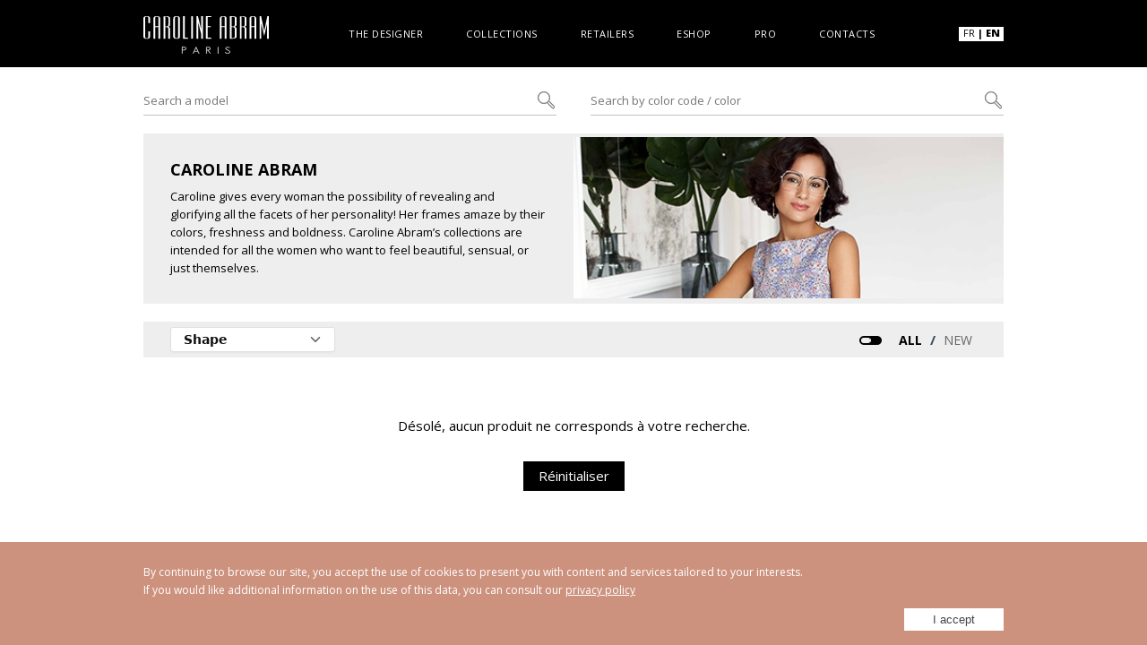

--- FILE ---
content_type: text/html; charset=UTF-8
request_url: https://www.carolineabram.com/en/collections/liste.php?c=4&g=27
body_size: 5066
content:
<!DOCTYPE HTML>
<html lang="en">
<head>
<link rel="shortcut icon" href="../../img/favicon.ico">
<link rel="apple-touch-icon" href="../../img/favicon.ico">
<link rel="icon" type="image/png" href="logo.png" />
<meta charset="utf-8">
<!-- Always force latest IE rendering engine (even in intranet) -->
<meta http-equiv="X-UA-Compatible" content="IE=edge" />
<meta name="viewport" content="width=device-width, initial-scale=1.0" />
<meta name="robots" content="index, follow" />
<title>Irresistible vintage eyewear accessories!</title>
<meta name="description" content="Flagship creation at CAROLINE ABRAM, the Face-to-hand is a must-have that delights both with its unique retro/chic look and its practical magnifying glass function!" />
<meta name="keywords" content="" />

<link rel="preconnect" href="https://fonts.googleapis.com">
<link rel="preconnect" href="https://fonts.gstatic.com" crossorigin>
<link href="https://fonts.googleapis.com/css2?family=Open+Sans:wght@300;400;700&display=swap" rel="stylesheet">

<link rel="stylesheet" href="../../css/global.css?t=?1768758514" type="text/css" media="all" />

<!-- <link rel="stylesheet" href="https://code.jquery.com/mobile/1.4.5/jquery.mobile-1.4.5.min.css" type="text/css" media="all" /> -->

<!--[if lt IE 9]>
<script src="http://html5shiv.googlecode.com/svn/trunk/html5.js"></script>
<![endif]-->
<script src="../../js/jquery.js"></script>
<script src="https://unpkg.com/@popperjs/core@2"></script>
<script src="https://unpkg.com/tippy.js@6"></script>

<!-- AOS CSS -->
<link rel="stylesheet" href="https://cdn.jsdelivr.net/npm/aos@2.3.4/dist/aos.css">

<!-- AOS JS -->
<script defer src="https://cdn.jsdelivr.net/npm/aos@2.3.4/dist/aos.js"></script>

<!-- <script src="../../js/fancybox/jquery.mousewheel-3.0.4.pack.js"></script> -->
<!-- <script src="../../js/fancybox/jquery.fancybox-1.3.4.pack.js"></script>
<link rel="stylesheet" type="text/css" href="../../js/fancybox/jquery.fancybox-1.3.4.css" media="screen" /> -->

<!-- <script src="../../js/jquery.lazyload.min.js"></script> -->
<!-- <script src="../../js/jquery.leanModal.min.js"></script> -->
<!-- <script src="../../js/jquery.localscroll.js"></script>
<script src="../../js/jquery.scrollTo.js"></script> -->

<!-- Google tag (gtag.js) -->
<script async src="https://www.googletagmanager.com/gtag/js?id=G-Y7X3K5PBYS"></script>
<script>
  window.dataLayer = window.dataLayer || [];
  function gtag(){dataLayer.push(arguments);}
  gtag('js', new Date());
  gtag('config', 'G-Y7X3K5PBYS');
</script>


<script src="https://cdn.onesignal.com/sdks/web/v16/OneSignalSDK.page.js" defer></script>

  <script>
  window.OneSignalDeferred = window.OneSignalDeferred || [];
  OneSignalDeferred.push(async function(OneSignal) {
    await OneSignal.init({
      appId: 'c5394229-7848-4113-af50-01d5b4dfc8ef',
    });
  });
</script>

<script>
  window.OneSignalDeferred = window.OneSignalDeferred || [];
  OneSignalDeferred.push(async function(OneSignal) {
    await OneSignal.init({
      appId: "",
    });
  });
</script>

<!-- Init AOS -->
<script>
  document.addEventListener('DOMContentLoaded', function () {
    AOS.init({
      duration: 600,     // durée de l’anim (ms)
      easing: 'ease-out',
      offset: 80,        // déclenchement avant l’élément
      once: true         // anime 1 seule fois
    });
  });
</script><script src="../../js/jquery.autocomplete.js"></script>

</head>
<body>
<div id="content">

<div class="popup" id="burger">
	<div class="encart">
    <a href="../home/" class="menu">Home</a>
	<a href="../designer/" class="menu">The designer</a>
	<!-- <a href="../shop/" class="menu">Our stores</a> -->
	
    <a href="#" class="menu menu_mobile_collections">Collections</a>

    <a href="#" class="ssmenu mobile_menu_caroline">Caroline Abram</a>
    <span class="items_ssmenu mobile_caroline">    
        <a href="../collections/caroline-abram-optical">Optical</a>        <a href="../collections/caroline-abram-sun">Sun</a>        <a href="../collections/caroline-abram-accessories">Accessories</a>    </span>

    <a href="#" class="ssmenu mobile_menu_blush">Blush</a>
    <span class="items_ssmenu mobile_blush">    
        <a href="../collections/blush-optical">Optical</a>        <a href="../collections/blush-sun">Sun</a>                   
    </span>

    <a href="#" class="ssmenu mobile_menu_enfants">Kids</a>
    <span class="items_ssmenu mobile_enfants">
        <a href="../collections/kids-optical">Optical</a>        <a href="../collections/kids-sun">Sun</a>    </span>

    <!-- <a href="../press/" class="menu">Press</a> -->

    <a href="../retailers/" class="menu">Retailers</a>
    <a href="https://eshop.carolineabram.com/en/" class="menu">Eshop</a>
    <a href="../contacts/" class="menu">Contacts</a>
    
    <!-- <a href="https://app.pepperi.com/" class="menu">Pro</a> -->
    <!-- <img src="../../img/header/burger_close.png" class="close" onclick="$('#burger').hide();" alt="CAROLINE ABRAM Close" /> -->
	</div>
</div>
<header> 
	<div id="header_contenu">
		<div id="logo"><a href="https://www.carolineabram.com/en/home/" class="transition"><img src="../../img/header/CAROLINEABRAM-logo.svg" alt="CAROLINE ABRAM Logo" /></a></div>
        <nav>
          <ul>
            <li><a href="../designer/" class="transition ">The designer</a></li>            
            <li class="collections_menu"><a href="#" class="">Collections</a>
                <div class="collections_ssmenu">
                <div id="conteneur" class="collections_gammes_conteneur">
                    <ul class="collections_gammes collections_caroline">
                        <li>Caroline Abram</li>
                        <li><a href="../collections/caroline-abram-optical">Optical</a></li>
                        <li><a href="../collections/caroline-abram-sun">Sun</a></li>
                        <!-- <li></li> -->
                    </ul>
                    <ul class="collections_gammes collections_blush">
                        <li>Blush</li>
                        <li><a href="../collections/blush-optical">Optical</a></li>
                        <li><a href="../collections/blush-sun">Sun</a></li>
                    </ul>
                    <ul class="collections_gammes collections_enfants">
                        <li>Kids</li>
                        <li><a href="../collections/kids-optical">Optical</a></li>
                        <li><a href="../collections/kids-sun">Sun</a></li>
                    </ul>
                    <div class="avant"><a href="https://www.carolineabram.com/en/collections/liste.php?c=5&g=55"><img src="../../uploads/semaine/BUNNY_1009_BLUSH.jpg"><div class="avant_descr"><strong>Blush by Caroline Abram</strong><br>This frames compliment all, thanks to a comprehensive palette of shapes and colors, ranging from radiant royal blue to sparkling champagne.</div><div class="clear"></div></a></div><div class="clear"></div>                    
                </div>
                </div>
            </li>
            <!-- <li><a href="../press/" class="transition ">Press</a></li> -->   

            <li><a href="../retailers/" class="transition ">Retailers</a></li>         
            <li><a href="https://eshop.carolineabram.com/en/12-solaires" class="transition">Eshop</a></li>
			<li><a href="https://app.pepperi.com/" target="_blank" rel="nofollow" class="">Pro</a></li>
            <li><a href="../contacts/" class="transition ">Contacts</a></li>
          </ul>
       </nav>
		<div id="header_langues"><a href="../../fr/accueil/" class="transition">FR</a> <strong>|</strong> <a href="../../en/home/" class="transition selected">EN</a></div>
        <!-- <a href="#" onclick="$('#burger').fadeIn(500);"> -->
        <img src="../../img/header/burger.jpg" class="burger-btn" alt="CAROLINE ABRAM Burger Icon" />
    </div>
</header>
<div class="header_both">&nbsp;</div>
<script>
$(document).ready(function()
{ 
    $('.burger-btn').click(function(e) {
      $('#burger').toggleClass('active');
      $('html, body').animate({scrollTop :0},800);
      e.preventDefault();
      return false;  
    });

    $('.menu_mobile_collections').click(function() {
        $(this).hide();
        $('#burger .ssmenu').css('display','block');
    });
    $('.mobile_menu_caroline').click(function() {
        $('.items_ssmenu').hide();
        $('.mobile_caroline').css('display','block');
    });
    $('.mobile_menu_blush').click(function() {
        $('.items_ssmenu').hide();
        $('.mobile_blush').css('display','block');
    });
    $('.mobile_menu_enfants').click(function() {
        $('.items_ssmenu').hide();
        $('.mobile_enfants').css('display','block');
    });

    $("#header_contenu .collections_menu").hover(function() {
      $("#header_contenu .collections_menu .collections_ssmenu").fadeIn(); 
        clearTimeout(debounce); 
    });
   $("#header_contenu .collections_menu").mouseleave (function() { 
        debounce = setTimeout(closeMenu,400); 
    }); 
    var debounce; 
    var closeMenu = function(){ 
        $("#header_contenu .collections_menu .collections_ssmenu").hide(); 
        clearTimeout(debounce); 
    } 

   //  $(".collections_marques li").click(function() {
   //      $(".collections_marques li").removeClass( "selected" );
   //      $(this).addClass("selected");
   //  });
   //  $( ".collections_caroline_item").click(function() {
   //      $( ".collections_gammes").hide();
   //      $( ".collections_caroline").fadeIn(1500); 
   // });
   //  $( ".collections_blush_item").click(function() {
   //      $( ".collections_gammes").hide();
   //      $( ".collections_blush").fadeIn(1500); 
   // });
   //  $( ".collections_enfants_item").click(function() {
   //      $( ".collections_gammes").hide();
   //      $( ".collections_enfants").fadeIn(1500); 
   // });
}); 
</script><div id="conteneur">
 <script>document.getElementById("conteneur").style.display = 'none';</script>

<div id="collections_recherche">
  <form method="post" name="form_recherche_modele" id="form_recherche_modele" action="search">
    <div class="collections_recherche_bloc_input">
      <input type="image" src="../../img/collections/input_submit.jpg" alt="Submit">
      <input type="text"
             class="recherche_modele"
             name="recherche_modele"
             placeholder="Search a model">
    </div>
  </form>

  <form method="post" name="form_recherche_couleur" id="form_recherche_couleur" action="search?c=4&g=27">
    <div class="collections_recherche_bloc_input">
      <input type="hidden" name="c" value="4">
      <input type="hidden" name="g" value="27">

      <input type="image" src="../../img/collections/input_submit.jpg" alt="Submit">
      <input type="text"
             class="recherche_couleur" 
             name="recherche_couleur" 
             data-c="4" 
             data-g="27" 
             placeholder="Search by color code / color">
    </div>
  </form>
    <div class="clear"></div>
</div>
 

<div class="collections_infos">
  <div class="collections_infos_textes"><h1>Caroline Abram</h1>Caroline gives every woman the possibility of revealing and glorifying all the facets of her personality! Her frames amaze by their colors, freshness and boldness. Caroline Abram’s collections are intended for all the women who want to feel beautiful, sensual, or just themselves. </div>
  <div class="collections_infos_visuel"><img src="../../uploads/marques/CAROLINEOPTIQUE.jpg" loading="eager" width="100%" alt="Caroline Abram - Caroline gives every woman the..." /></div>
</div>

<div id="collections_menu">

  <!-- SWITCH DROITE : OPTIQUES / SOLAIRES -->
  
  <div class="collections_menu_filtres">
    
              <select name="formes" class="formes" onchange="location.href=this.value;">
        <option value="#">Shape</option>
                  <option
            value="caroline-abram-optical-butterfly"
            >
            BUTTERFLY          </option>
                  <option
            value="caroline-abram-optical-square"
            >
            SQUARE          </option>
                  <option
            value="caroline-abram-optical-geometric"
            >
            GEOMETRIC          </option>
                  <option
            value="caroline-abram-optical-unclassifiable"
            >
            UNCLASSIFIABLE          </option>
                  <option
            value="caroline-abram-optical-mask"
            >
            MASK          </option>
                  <option
            value="caroline-abram-optical-oval"
            >
            OVAL          </option>
                  <option
            value="caroline-abram-optical-pantos"
            >
            PANTOS          </option>
                  <option
            value="caroline-abram-optical-pilot"
            >
            PILOT          </option>
                  <option
            value="caroline-abram-optical-rectangle"
            >
            RECTANGLE          </option>
                  <option
            value="caroline-abram-optical-round"
            >
            ROUND          </option>
        
              </select>
      </div>

  <!-- SWITCH GAUCHE : TOUS / NOUVEAUTÉS -->
  <div class="collections_menu_switch">
    <label class="label">
      <div class="toggle pointer" data-toggle-new="caroline-abram-o-new-shapes">
        <input class="toggle-state" type="checkbox" name="toggle_new"  />
        <div class="indicator"></div>
        <div class="toggle_bg"></div>
      </div>
    </label>

    <a href="caroline-abram-optical"
       class="filtre_all selected">ALL</a>
    <strong>/</strong>
    <a href="caroline-abram-o-new-shapes"
       class="filtre_new ">NEW</a>
  </div>

</div>
<div style="clear:both; height:0px;">&nbsp;</div>

<script>
// Toggle OPTIQUES / SOLAIRES
document.querySelectorAll('.toggle.pointer[data-toggle-all]').forEach(function(el){
  el.addEventListener('click', function(){
    var url = el.getAttribute('data-toggle-all');
    if (url) window.location.href = url;
  });
});
// Toggle ALL / NEW
document.querySelectorAll('.toggle.pointer[data-toggle-new]').forEach(function(el){
  el.addEventListener('click', function(){
    var url = el.getAttribute('data-toggle-new');
    if (url) window.location.href = url;
  });
});
</script>
<div class="collections_mobile"><ul id="collections_ssmenu">
		<li><a href="liste.php?c=4&g=33" class="transition ">1. Tous les accessoires</a></li>
				<li><a href="liste.php?c=4&g=16" class="transition ">1. Face à Main</a></li>
				<li><a href="liste.php?c=4&g=17" class="transition ">1. Chaînettes perlées</a></li>
				<li><a href="liste.php?c=4&g=27" class="transition selected">1. Chaines</a></li>
				<li><a href="liste.php?c=4&g=18" class="transition ">1. Rubans</a></li>
				<li><a href="liste.php?c=4&g=21" class="transition ">1. Bijounettes</a></li>
				<li><a href="liste.php?c=4&g=22" class="transition ">1. Loupes</a></li>
		
</ul>
<div class="clear"></div>
<div id="collections_recherche">
  <form method="post" name="form_recherche_modele" id="form_recherche_modele" action="recherche">
    <div class="collections_recherche_bloc_input">
      <input type="image" src="../../img/collections/input_submit.jpg" alt="Valider">
      <input type="text"
             class="recherche_modele"
             name="recherche_modele"
             placeholder="Rechercher un modèle">
    </div>
  </form>

  <form method="post" name="form_recherche_couleur" id="form_recherche_couleur" action="recherche?c=4&g=27">
    <div class="collections_recherche_bloc_input">
      <input type="hidden" name="c" value="4">
      <input type="hidden" name="g" value="27">

      <input type="image" src="../../img/collections/input_submit.jpg" alt="Valider">
      <input type="text"
             class="recherche_couleur" 
             name="recherche_couleur" 
             data-c="4" 
             data-g="27" 
             placeholder="Rechercher par code couleur / couleur">
    </div>
  </form>
    <div class="clear"></div>
</div>
</div>
<div id="collections_contenu">
</div>

  <div class="collections_empty" style="margin:30px 0; text-align:center;">
    <p style="margin-bottom:10px;">
      Désolé, aucun produit ne corresponds à votre recherche.    </p>
    <a class="btn-reset" 
       href="caroline-abram-optical" 
       style="display:inline-block; padding:8px 16px; border:1px solid #000; text-decoration:none;">
      Réinitialiser    </a>
  </div>

</div>
<div class="footer-spacer"></div>
<footer>
	<div id="copyright">   
		<div class="footer-content">    
			<div class="footer-item">        
				<div id="footer_infos">&copy; 1998 - 2026 <a href="https://www.carolineabram.com">CAROLINE ABRAM</a>			
				</div>
			</div>
			<div class="footer-item">       
				<a href="https://www.carolineabram.com/en/privacy-policy/">Privacy policy</a> &nbsp;-&nbsp; 
				<a href="https://www.carolineabram.com/en/legal-notice/">Legal Notice</a> &nbsp;-&nbsp; 
				<a href="https://www.carolineabram.com/en/sitemap/">Sitemap</a>			</div>			
			<div class="footer-item">     
				 <a class="ad-badge" href="https://athorus.fr" target="_blank" rel="noopener" aria-label="Powered by Athorus Digital">
	<img class="ad-badge__logo" src="https://www.carolineabram.com/img/footer/Athorus-Digital-Logo.svg" alt="Athorus Digital Logo" />
	<span class="ad-badge__text">
	<span class="ad-badge__small">Powered by</span>
	<span class="ad-badge__brand">Athorus Digital</span>
	</span>
	</a>			</div>  
		</div>
	</div>
	<div id="reseaux">   
		<div class="footer-content">    
		<a href="https://www.facebook.com/carolineabramparis/" target="_blank">Facebook</a>
		<a href="https://www.instagram.com/carolineabram.paris" target="_blank">Instagram</a>
		<a href="https://twitter.com/carolineabramop" target="_blank">Twitter</a>
		<a href="https://www.youtube.com/channel/UCaiNp6-G9j7R2zth0CZcaOg" target="_blank">Youtube</a>
		</div>
	</div>
</footer>
<div class="cookie-alert"><div id="conteneur">By continuing to browse our site, you accept the use of cookies to present you with content and services tailored to your interests.<br>If you would like additional information on the use of this data, you can consult our <a href="https://www.carolineabram.com/en/privacy-policy/">privacy policy</a><button class="accept">I accept</button></div></div><script type="text/javascript">
$(document).ready(function(){
	$(".accept").click(function(){
	    $.ajax({
	        type: 'POST',
	        url: 'https://www.carolineabram.com/actions/accept_cookies.php',
	        success: function(data) {
	            $(".cookie-alert").hide();        
	        }
	    });
   });
});
</script>

--- FILE ---
content_type: text/css
request_url: https://www.carolineabram.com/css/global.css?t=?1768758514
body_size: 14206
content:
/*
Theme Name: Caroline Abram version 2.0
Theme URI: https://www.dark-seven.com
Version: 1.0
Author: THOMAS Anthony
Author URI: https://www.dark-seven.com
*/

@import url('https://fonts.googleapis.com/css2?family=Open+Sans:ital,wght@0,300..800;1,300..800&display=swap');

/************************************************************************************
RESET
*************************************************************************************/
* {margin:0; padding:0; -moz-box-sizing: border-box; -webkit-box-sizing: border-box; box-sizing: border-box;}
html, body, div, span, object, iframe,
h1, h2, h3, h4, h5, h6, p, blockquote, pre,
abbr, address, cite, code, del, dfn, em, img, ins, kbd, q, samp,
small, strong, sub, sup, var, b, i, dl, dt, dd, ol, ul, li,
fieldset, form, label, legend, table, caption, tbody, tfoot, thead, tr, th, td,
article, aside, canvas, details, figcaption, figure, footer, header, hgroup, menu, nav, section, summary,
time, mark, audio, video {margin:0; padding:0; border:0; outline:0; font-size:100%; vertical-align:baseline; background:transparent;}

body {line-height:1; overflow-y:scroll;}
article,aside,details,figcaption,figure, footer,header,hgroup,menu,nav,section {display:block;}

nav ul {list-style:none;}
blockquote, q {quotes:none;}
blockquote:before, blockquote:after, q:before, q:after {content:''; content:none;}
a {margin:0; padding:0; font-size:100%; vertical-align:baseline; background:transparent; outline:0;}
ins {background:#ff9; color:#000; text-decoration:none;}
mark {background:#ff9; color:#000; font-style:italic; font-weight:bold;}
del {text-decoration: line-through;}
abbr[title], dfn[title] {border-bottom:1px dotted; cursor:help;}
table {border-collapse:collapse; border-spacing:0;}
/*hr {display:block; height:1px; border:0; border-top:1px solid #ccc; margin:1em 0; padding:0;}*/
hr {display:block; height:1px; border:0; margin:1em 0; padding:0; background:url(../images/bg_summary_h4.png) repeat-x 0 0}
input, select {vertical-align:middle;}

/*Prise en charge de HTML 5 - Définit les nouvelles balises HTML 5 sur display:block afin que les navigateurs sachent comment effectuer un rendu correct des balises. */
header, section, footer, aside, nav, article, figure {display:block;}
*, *:focus {outline: none;}
.pointer{cursor:pointer;}

/************************************************************************************
GENERAL STYLING
*************************************************************************************/
body{min-height:100%; font-family: 'Open Sans', sans-serif; background-color:#FFFFFF;	color: #000000;	font-size:12px;	font-weight:400; overflow-x: hidden;}
/* ~~ Sélecteurs d'éléments/balises ~~ */
ul, ol, dl { /* En raison des variations entre les navigateurs, il est conseillé d'attribuer une valeur de zéro aux marges intérieures et aux marges des listes. A des fins de cohérence, vous pouvez définir les valeurs désirées dans cette zone ou dans les éléments de liste (LI, DT, DD) qu'elle contient. N'oubliez pas que les paramètres que vous définissez ici se répercuteront sur la liste .nav, sauf si vous rédigez un sélecteur plus spécifique. */
	padding: 0;
	margin: 0;
}
h1, h2, h3, h4, h5, h6, p {margin-top: 0;}
a img {border: none;}
a.button{background-color: black; color:white; padding:8px 25px; text-decoration:none; font-size:12px;
	-webkit-transition: all 0.3s ease-out; -moz-transition: all 0.3s ease-out; -o-transition: all 0.3s ease-out; -ms-transition: all 0.3s ease-out; transition: all 0.3s ease-out;}
a.button:hover{background-color: #dca193; color:black;}
@keyframes lazy-kf{from {opacity:0;} to {opacity:1;}}
img[loading=lazy] {animation: lazy-kf 1s;}
.clear{clear: both; height:0;}
h1, span.h1{font-family: 'Open Sans', sans-serif; font-size:14px; color:black; text-transform: uppercase; display: block;}
.flex{display: flex;  flex-direction: row;}
.flex-2{flex-grow: 2; justify-content: space-between;}
.flex-2-div{width:48%;}
label.form-required:after {content: "*"; margin-left: 2px; color: #dca193; font-size: 10px; display: inline-block; vertical-align: top;}
.mapControls:focus, .form-text:focus, select:focus{border-bottom:1px solid #dca193;}
textarea, textarea:hover{border:1px solid black !important;
  -webkit-transition: all 0.3s ease-out; -moz-transition: all 0.3s ease-out; -o-transition: all 0.3s ease-out; -ms-transition: all 0.3s ease-out; transition: all 0.3s ease-out;}
textarea:focus{border:1px solid #dca193 !important;}
/*Prise en charge de HTML 5 - Définit les nouvelles balises HTML 5 sur display:block afin que les navigateurs sachent comment effectuer un rendu correct des balises. */
header, section, footer, aside, nav, article, figure {
	display:block;
}
/* body::-webkit-scrollbar {width: 12px;}
body::-webkit-scrollbar-track {background: #FFFFFF;}
body::-webkit-scrollbar-thumb {background-color: #efbaa8;} */

::selection{background:#dca193; color:#FFF}
::-moz-selection{background:#dca193; color:#FFF}
::-o-selection{background:#dca193; color:#FFF}
::-webkit-selection{background:#dca193; color:#FFF}

#content{width:100%; padding:0 auto; min-height:100vh; position:relative; -moz-box-sizing: border-box; -webkit-box-sizing: border-box; box-sizing: border-box;}
#conteneur{width:960px; /*min-height:calc(100vh - 150px);*/ margin:0 auto; height:auto; -moz-box-sizing: border-box; -webkit-box-sizing: border-box; box-sizing: border-box;}
#contenu_referencement{position: absolute; top:-1000px; left:-1000px;}
#ligne_black{height:1px; background: url("../img/1px_black.jpg");}
#ligne_white{height:1px; background: url("../img/1px_white.jpg");}

.titre{font-family:'geosanslightregular'; font-size:40px; color:#000000;}
.visuel_desktop, .desktop_tablette{width:100%; display:block; position: relative;}
.visuel_tablette, .visuel_mobile{display:none;}
.visuel_desktop img, .visuel_tablette img, .visuel_mobile img{width:100%;}

.mobile{display: none;} .desktop{display: block;} 

/* One Signal */

body #onesignal-slidedown-allow-button{background:#d18976 !important;}
body #onesignal-slidedown-allow-button:hover{background:#d57d65 !important;}
body #onesignal-slidedown-cancel-button, body #onesignal-slidedown-container #onesignal-slidedown-dialog .slidedown-button.secondary{color: #dca193 !important;}

/* AOS Animations */
[data-aos="fade-up"] {transform: translateY(12px);  will-change: transform, opacity;}

/*********************************************/
/*************** HEADER **********************/
/*********************************************/

header{width:100%; background-color:#000000; position:fixed; z-index:1001; top: 0; left: 0;}
#header_contenu{width:960px; margin:0 auto; background-color: #000000; height:75px;}
.header_both{clear:both; height:75px;}

#logo{float:left; margin:18px 0 0 0; z-index: 100; position:relative;}
#logo img{width:140px; height:auto;}
#menu_black{font-size:18px; padding:12px 0;}
#menu_black a{text-decoration:none; color:#000000; padding:10px 15px; border:1px solid transparent;
-webkit-transition: all 0.5s ease-out; -moz-transition: all 0.5s ease-out; -o-transition: all 0.5s ease-out; -ms-transition: all 0.5s ease-out; transition: all 0.5s ease-out;}
#menu_black a:hover{border:1px solid #000000; border-top:1px solid transparent;
-webkit-transition: all 0.5s ease-out; -moz-transition: all 0.5s ease-out; -o-transition: all 0.5s ease-out; -ms-transition: all 0.5s ease-out; transition: all 0.5s ease-out;}

#menu_white{font-size:18px; padding:12px 0;}
#menu_white a{text-decoration:none; color:#FFFFFF; padding:10px 15px; border:1px solid transparent;
-webkit-transition: all 0.5s ease-out; -moz-transition: all 0.5s ease-out; -o-transition: all 0.5s ease-out; -ms-transition: all 0.5s ease-out; transition: all 0.5s ease-out;}
#menu_white a:hover{border:1px solid #FFFFFF; border-top:1px solid transparent;
-webkit-transition: all 0.5s ease-out; -moz-transition: all 0.5s ease-out; -o-transition: all 0.5s ease-out; -ms-transition: all 0.5s ease-out; transition: all 0.5s ease-out;}

#menu_white #menu_selected a{border:1px solid #FFFFFF; border-top:1px solid transparent;}

nav{list-style:none; margin:0; padding:0; text-align:center; position: absolute; z-index:0; width:100%; top:49%; left: 50%; transform: translate(-50%, -50%); margin-left:40px;}
nav li{display:inline;}
nav a{display:inline-block; padding: 5px 20px; margin:0 0 0 5px; color:#FFFFFF; font-family: 'Open Sans', sans-serif; text-decoration:none; font-size:11px; text-transform:uppercase; letter-spacing:0.5px; -webkit-transition: all 0.5s ease-out; -moz-transition: all 0.5s ease-out; -o-transition: all 0.5s ease-out; -ms-transition: all 0.5s ease-out; transition: all 0.5s ease-out;}
nav a.selected {font-weight:bold; color:#FFFFFF;
-webkit-transition: all 0.5s ease-out; -moz-transition: all 0.5s ease-out; -o-transition: all 0.5s ease-out; -ms-transition: all 0.5s ease-out; transition: all 0.5s ease-out;}

#header_reseaux{position:absolute; margin:-20px 0 0 870px; z-index:9;}
.header_reseaux_icon{float:left;}

#header_langues{font-family: 'Open Sans', sans-serif; font-size:11px; float:right;	margin:30px 0 0 0; text-transform:uppercase; background:white; padding: 1px 0 4px; text-align:center; width:50px; position: relative; z-index: 50;}
#header_langues a{color:#000000; text-decoration:none;}
#header_langues a.selected{font-weight:800;}

#header_contenu nav li {padding:30px 0;} 
#header_contenu .collections_ssmenu{display: none; position: absolute; background:#FFFFFF; z-index:999999; left:0; top:47px; width:100%; margin-left:-40px; padding:20px 0; /*box-shadow:0px 15px 20px #DDD;*/ border-bottom: 1px solid #DDD;}
#header_contenu .collections_ssmenu .collections_marques{left:0; text-align: left; float:left; width:25%; margin: 10px 0 0 0;}
#header_contenu .collections_ssmenu .collections_marques li{font-size:16px; font-family: 'Open Sans', sans-serif; padding:15px 0 3px 0; border-bottom:2px solid white; display: inline-block; cursor: pointer;
    -webkit-transition: all 0.3s ease-out; -moz-transition: all 0.3s ease-out; -o-transition: all 0.3s ease-out; -ms-transition: all 0.3s ease-out; transition: all 0.3s ease-out;}
#header_contenu .collections_ssmenu .collections_marques li:first-child{padding:0 0 7px 0;}
#header_contenu .collections_ssmenu .collections_marques li:hover, #header_contenu .collections_ssmenu .collections_marques li.selected{border-bottom:2px solid black;}
#header_contenu .collections_ssmenu .collections_marques li.collections_blush_item{background:black; border:none !important; padding:4px; margin: 20px 0 0 0;
animation-duration: 1s; animation-name: clignoter; animation-iteration-count: infinite; transition: none;}
#header_contenu .collections_ssmenu .collections_marques li.collections_blush_item a{padding:0; margin:0; text-transform: capitalize; font-size: 16px; font-family: 'Open Sans', sans-serif; border:none !important;
animation-duration: 1s; animation-name: clignotertexte; animation-iteration-count: infinite; transition: none;}
@keyframes clignoter {0% {background:black; color:white;} 40% {background:white; color:black;} 100% {background:black; color:white;}}
@keyframes clignotertexte {0% {color:white;} 40% {color:black;} 100% {color:white;}}

#header_contenu .collections_ssmenu .collections_gammes{float: left; width:40%; text-align: left;}
#header_contenu .collections_ssmenu .collections_caroline{width:16%;}
#header_contenu .collections_ssmenu .collections_blush{width:11%;}
#header_contenu .collections_ssmenu .collections_enfants{width: 12%;}
#header_contenu .collections_ssmenu .collections_gammes li:first-child{font-weight:bold; padding-bottom: 10px;}
#header_contenu .collections_ssmenu .collections_gammes li{display: block; padding:5px 0; font-size:13px; font-family: 'Open Sans', sans-serif;}
#header_contenu .collections_ssmenu .collections_gammes li a{color:black; padding:0; margin:0; text-transform: none; font-size:13px; font-family: 'Open Sans', sans-serif; display: block; /*padding: 7px 20px; width: 77px;*/
    -webkit-transition: all 0.3s ease-out; -moz-transition: all 0.3s ease-out; -o-transition: all 0.3s ease-out; -ms-transition: all 0.3s ease-out; transition: all 0.3s ease-out;}
#header_contenu .collections_ssmenu .collections_gammes li a:hover{font-weight: bold;}

#header_contenu .collections_ssmenu .avant{float: right; width:58%; text-align: left;}
#header_contenu .collections_ssmenu .avant a{padding:0; display: block;}
#header_contenu .collections_ssmenu .avant a:hover .avant_descr strong{text-decoration: underline;}
#header_contenu .collections_ssmenu img{float: left; width:55%;}
#header_contenu .collections_ssmenu .avant_descr{float: right; width:45%; color: black; text-transform: none; font-size: 12px; line-height: 18px; padding:10px 0 0 0; text-align: justify;}
#header_contenu .collections_ssmenu .avant_descr strong{display: inline-block; padding-bottom: 5px;}
#header_contenu .collections_ssmenu .avant_descr span{font-size: 12px; color:#CCCCCC; display: inline-block; padding-bottom:12px;}

/* Burger */
header .burger-btn, #burger .ssmenu, #burger span.items_ssmenu{display: none;}
.popup{display: none; background: rgba(0,0,0,1); width:100%; height: 100%; position: fixed; z-index: 1000; top:0; left: 0;}
.popup#burger .encart{transform: translateY(-50%); margin:50vh auto; text-align: center; max-width: 320px; display: block;}
.popup#burger a.menu {margin: 0 0 15px; background:#232323; color: #FFF; display:block; font-family: 'Open Sans', sans-serif; font-size:15px; text-decoration: none; padding:15px;}
.popup#burger a.ssmenu{color:white; font-family: 'Open Sans', sans-serif; font-size:15px; text-decoration: none; padding:15px; background: #070707; margin: 0 0 15px 0;}
.popup#burger span.items_ssmenu a{color:white; font-family: 'Open Sans', sans-serif; font-size:13px; text-decoration: none; padding:14px; border:1px solid white; margin:0 5px 15px 5px; display: inline-block;}
.popup#burger a.menu:hover, header a.menu.selected{color:#000000; background:#FFFFFF;}
.popup#burger img.close{cursor: pointer;}

/*************************************************/
/******************* INDEX ***********************/
/*************************************************/

.iframe-container {position: relative; width:100%; padding-bottom: 56.25%; height: 0;}
.iframe-container iframe{position: absolute; top: 0; left: 0; width: 100%; height: 100%;}

#index_presentation{clear:both; width:960px; height:350px; background-repeat:no-repeat; margin:-3px 0 0 0;}
#index_image{width:960px; z-index:1;}
#menu_accueil{position:absolute; top: 28%; left: 15%; z-index: 10;}
#menu_accueil a{color:#e89b80; background:#FFF; font-family: 'Open Sans', sans-serif; text-decoration:none; font-size:15px; text-transform:uppercase; letter-spacing:0.5px; margin:11px 0 0 0; padding:3px 7px 3px 0; display:inline-block;
-webkit-transition: all 0.3s ease-out; -moz-transition: all 0.3s ease-out; -o-transition: all 0.3s ease-out; -ms-transition: all 0.3s ease-out; transition: all 0.3s ease-out;}
#menu_accueil a:hover{background:#e89b80; color:#FFF; padding:3px 7px;}

.blocs50{display:inline-block; margin:-3px 0 0 0;}
.blocs50 img{width:50%; height:auto; float:left;}

.accueil .referencement {background-color: #efbaa8; color: white;	text-transform: uppercase; padding:4rem; line-height: 2; text-align: justify; font-size: 15px;}

/*************************************************/
/***************** CREATRICE *********************/
/*************************************************/

.creatrice-textes{display: flex; padding: 100px 45px; align-items: center;}
.creatrice-textes div{width:50%;}
.creatrice-textes div:first-child{padding-right: 30px;}
.creatrice-textes div:last-child{padding-left: 30px;}
.creatrice-textes h1, .creatrice-textes h2{color:#dca193; font-size:25px; line-height: 40px; font-weight: normal; font-style: normal; font-family: 'Open Sans', sans-serif; letter-spacing: 0; text-align: center; display: inline-block;}
.creatrice-textes p{font-size: 15px; line-height: 2; color: #333; text-align: justify;}

/*************************************************/
/**************** COLLECTIONS ********************/
/*************************************************/

#collections_contenu{max-width:960px; margin:0 auto 50px auto; display:grid; grid-template-columns:repeat(3, 1fr); gap:0;  box-sizing:border-box; padding: 8px 0;}
#collections_resultats{padding:30px 0 0 0;}

#collections_recherche{margin:17px 0 0 0;}
#collections_recherche form{width:48%; float:left; position: relative;}
#collections_recherche form:first-child{margin:0 4% 0 0;}

#collections_recherche_intitule{font-family: 'Open Sans', sans-serif; font-size:12px; letter-spacing:1.5px; font-weight:800; padding:0 0 2px 0;}
.collections_recherche_bloc_input{border-bottom:1px solid #c2c2c2; height:32px; margin:5px 0 0; width:100%; padding:6px 0 0; -moz-box-sizing: border-box; -webkit-box-sizing: border-box; box-sizing: border-box;}
.collections_recherche_bloc_input input[type="image"]{position:absolute; margin: -2px 0 0 158px; right:0;}
.collections_recherche_bloc_input input[type="text"]{width:100%; position:absolute; font-family: 'Open Sans', sans-serif; font-size:13px; border:none; color:#333333; background: transparent;}
.collections_recherche_bloc_submit{float:left; font-family:Arial, Helvetica, sans-serif; font-size:12px; font-weight:bold; background-color:#000; color:#FFF; height:19px; margin:5px 0 0;     padding:7px 13px 0; cursor:pointer;}

.autocomplete-w1{background-color:#FFF; color:#b1b0b0; font-family:Arial, Helvetica, sans-serif; font-size:12px; margin:3px 0 0 -30px; width:475px;}
.autocomplete{cursor:default; text-align:left; max-height:350px; width:100% !important; max-width:100%; overflow:auto;  margin: 9px 0 0 16px;}
.autocomplete .selected { background:#000; color:#FFF;}
.autocomplete div {padding:5px 10px; white-space:nowrap; overflow:hidden; border-bottom:1px solid #EEE; background:white; color:black;}
.autocomplete strong {font-weight:bold;}




.collections_infos{width:100%; margin:20px 0 0 0; background:#EEEEEE; display: flex;  flex-direction:row;  justify-content: center; align-items: center;}
.collections_infos_textes{width:50%; padding: 30px; vertical-align: middle; font-family: 'Open Sans', sans-serif; font-size:13px; line-height: 20px;}
.collections_infos_textes h1{font-size:18px; font-weight: bold; display:block; padding:0 0 10px 0;}
.collections_infos_visuel{width:50%;}

#collections_menu {font-family: 'Open Sans', sans-serif; text-align:center; font-size:15px; color:black; margin:20px 0 0 0; background:#EEEEEE; padding: 20px 30px; height: 20px; display: flex; flex-direction:row; align-items: center; justify-content:space-between;}
#collections_menu a{text-decoration:none; padding:0 40px; color:white;}
#collections_menu a.selected{font-weight:700;}


.collections_menu_switch{float:left; color: #394a56;}
.collections_menu_switch .label {display: inline-flex; align-items: center; cursor: pointer; color: #394a56; margin: 0 10px 0 0px;}
.collections_menu_switch .label-text {margin-left: 16px;}
.toggle_bg{height:10px; width:25px; border-radius: 12px; overflow: hidden; background:black;}
.toggle {isolation: isolate; position: relative; height:10px; width:25px; border-radius: 15px; overflow: hidden; background:black; border:2px solid black;}
.toggle-state {display: none;}
.indicator {height: 100%;  width: 200%;  background: #EEEEEE;  border-radius: 15px;  transform: translate3d(-75%, 0, 0);
-webkit-transition: all 0.3s ease-in-out;-moz-transition: all 0.3s ease-in-out;-o-transition: all 0.3s ease-in-out;-ms-transition: all 0.3s ease-in-out;transition: all 0.3s ease-in-out;}
.toggle-state:checked ~ .indicator {transform: translate3d(25%, 0, 0);}
.collections_menu_switch a{color:#666666 !important; padding:0 5px !important; font-size: 14px;}
.collections_menu_switch a:hover, .collections_menu_switch a.selected{color:black !important;}

.collections_menu_filtres{float: right;  display: flex;  gap: .6rem;  align-items: center;}
.collections_menu_filtres select{  -webkit-appearance: none;  -moz-appearance: none;  appearance: none;  outline: none;  border: 0;  background: none;  font: 600 14px/1.2 "Inter", system-ui, -apple-system, Segoe UI, Roboto, Arial, sans-serif;
  color: #111;  cursor: pointer;}

.collections_menu_filtres select{  padding: 5px 35px 5px 14px !important;  border: 1px solid rgba(0,0,0,.12);  border-radius:3px;  min-width: 150px;  background:url("data:image/svg+xml;utf8,<svg xmlns='http://www.w3.org/2000/svg' width='18' height='18' viewBox='0 0 24 24' fill='none' stroke='%23666' stroke-width='2' stroke-linecap='round' stroke-linejoin='round'><polyline points='6 9 12 15 18 9'/></svg>") no-repeat right 12px center/18px 18px,
    /* subtle gradient */
    linear-gradient(#fff, #fff);  box-shadow: 0 1px 2px rgba(0,0,0,.04);  transition: border-color .2s ease, box-shadow .2s ease, background-color .2s ease;}

/* Hover / Focus */
.collections_menu_filtres select:hover{  border-color: rgba(0,0,0,.22);}
.collections_menu_filtres select:focus{  border-color: #111;  box-shadow: 0 0 0 3px rgba(17,17,17,.12);}

/* Active/filled visual hint (optional, applies when not the placeholder option) */
.collections_menu_filtres select option[value="#"]{
  color: #777; /* placeholder style in dropdown */
}
.collections_menu_filtres select:not(:has(option:checked[value="#"])) {
  background-color: #111;                 /* pill filled */
  color: #fff;
  border-color: #111;
  background-image:
    url("data:image/svg+xml;utf8,<svg xmlns='http://www.w3.org/2000/svg' width='18' height='18' viewBox='0 0 24 24' fill='none' stroke='%23fff' stroke-width='2' stroke-linecap='round' stroke-linejoin='round'><polyline points='6 9 12 15 18 9'/></svg>"),
    linear-gradient(#111, #111);
}
/* .collections_menu_filtres select.gammes{margin-left: 20px;} */

.collections_mobile{display: none;}
#collections_ssmenu {margin:0;padding:50px 0; list-style: none ; text-align: left; width:200px;}
#collections_ssmenu li{margin:0 0 35px 0;}
#collections_ssmenu li a {background:scroll 0 0 #FFF;color: #000000;	font-family: Arial;	font-size: 12px;	font-weight: bold;	height:15px;	letter-spacing: 1.5px;	line-height: 1.2em;	margin: 0 10px 0 0;	padding:5px 10px;	text-decoration: none;    /*text-transform: uppercase;*/
-webkit-transition: all 0.5s ease-out; -moz-transition: all 0.5s ease-out; -o-transition: all 0.5s ease-out; -ms-transition: all 0.5s ease-out; transition: all 0.5s ease-out;}
#collections_ssmenu li a:hover, #collections_ssmenu li a:focus, #collections_ssmenu li a:active, #collections_ssmenu li a.selected {background:scroll 0 0 #efebe7;
-webkit-transition: all 0.5s ease-out; -moz-transition: all 0.5s ease-out; -o-transition: all 0.5s ease-out; -ms-transition: all 0.5s ease-out; transition: all 0.5s ease-out;}

#collections_menu_scroll_conteneur{background-color: #000000; border-top: 1px solid #333333; height: 78px; width:100%;clear:both;}
#collections_menu_scroll {width:1024px; margin:12px auto 0 auto; padding: 0 ;  list-style: none ;  text-align: left;}
#collections_menu_scroll li {display: inline ;  margin-right: 1px ; color: #fff ; background: #FFF;}
#collections_menu_scroll li a {border:1px solid #222222; color: #333333; float: left; font-family: Arial; font-size: 12px;font-weight: bold;	height:14px;	letter-spacing:0.5px;	margin: 0 10px 0 0;	padding:9px 11px;	text-align: center;	text-decoration: none;	/*width: 219px;*/
-webkit-transition: all 0.5s ease-out; -moz-transition: all 0.5s ease-out; -o-transition: all 0.5s ease-out; -ms-transition: all 0.5s ease-out; transition: all 0.5s ease-out;}
#collections_menu_scroll li a:hover, #collections_menu_scroll li a:focus, #collections_menu_scroll li a:active, #collections_menu_scroll li a.selected {border:1px solid #999999; color: #FFF;
-webkit-transition: all 0.5s ease-out; -moz-transition: all 0.5s ease-out; -o-transition: all 0.5s ease-out; -ms-transition: all 0.5s ease-out; transition: all 0.5s ease-out;}
#collections_ssmenu_scroll {width:1024px; margin:0 auto 0 auto; padding: 0;	list-style: none ;	text-align: left;}
#collections_ssmenu_scroll li {display: inline; margin-right: 1px ;	color: #333333;	float: left; font-family: Arial;	font-size: 12px; font-weight: bold;	height:15px; letter-spacing: 0.5px;	margin: 0 10px 0 0;}
#collections_ssmenu_scroll li a {color: #333333; text-decoration: none;
-webkit-transition: all 0.5s ease-out; -moz-transition: all 0.5s ease-out; -o-transition: all 0.5s ease-out; -ms-transition: all 0.5s ease-out; transition: all 0.5s ease-out;}
#collections_ssmenu_scroll li a:hover, #collections_ssmenu_scroll li a:focus, #collections_ssmenu_scroll li a:active, #collections_ssmenu_scroll li a.selected {color:#FFF;
-webkit-transition: all 0.5s ease-out; -moz-transition: all 0.5s ease-out; -o-transition: all 0.5s ease-out; -ms-transition: all 0.5s ease-out; transition: all 0.5s ease-out;}

.collections_empty p{font-family: 'Open Sans', sans-serif;  font-size: 15px !important; line-height: 20px; margin: 2rem 0;}
.collections_empty a.btn-reset{font-family: 'Open Sans', sans-serif; font-size: 15px; background-color:#000; color:#FFF; margin:20px 0 0; padding:7px 13px 0; text-decoration:none;
	-webkit-transition: all 0.3s ease-out; -moz-transition: all 0.3s ease-out; -o-transition: all 0.3s ease-out; -ms-transition: all 0.3s ease-out; transition: all 0.3s ease-out;}

.diaporama{padding:30px 0; position:relative; width:700px; text-align:center;}
.diaporama li{list-style-type:none; overflow:hidden; position:absolute;	text-align:center;}
.diaporama_controls{width:790px;margin:130px 0 0 -50px;	padding:5px;	clear:both;	overflow:hidden;	position:absolute;}
.diaporama_controls a{font-weight:normal;	width:23px;	height:35px;	text-indent:-9999px;	display:inline-block;	margin:0 3px;}
.diaporama_controls .prev{	background:url(../img/collections/fleches_diapo.png) no-repeat top left;	float:left;}
.diaporama_controls .next{	background:url(../img/collections/fleches_diapo.png) no-repeat top right;	float:right;}
.diaporama_controls .pause{	background:url(../img/collections/fleches_diapo.png) no-repeat bottom right;	display:none;}
.diaporama_controls .play{	background:url(../img/collections/fleches_diapo.png) no-repeat bottom left;	display:none;}

.collections_ligne{width:800px;}
.collections_modele{padding: 30px 20px; overflow:hidden;}
.collections_modele a{text-decoration:none;}
.collections_intitule{margin:10px 0 0 0; text-align:center; z-index: 10; position: relative;}
.collections_intitule h2{font-family: 'Open Sans', sans-serif; font-size:13px; color:#000000; letter-spacing:1px; font-style: normal; font-weight:normal; display:inline;}
.collections_visuel{border-bottom:1px solid white; background: transparent; z-index:2; position:absolute; width:236px; height:102px;
-webkit-transition: all 0.5s ease-in-out; -moz-transition: all 0.5s ease-in-out;-o-transition: all 0.5s ease-in-out;-ms-transition: all 0.5s ease-in-out;transition: all 0.5s ease-in-out;}
.collections_modele img{width:100%; height:auto; display:block;}
.collections_couleur{color:#b5b5b5; font-family:Arial; font-size:8.5px;margin: 15px 0 0; text-align: center; line-height:12px; letter-spacing:0.5px; display:block;}
.collections_tailles{color:#6d6e71; margin:4px 0 0 0; line-height:12px; letter-spacing:0.5px;}
.collections_tailles_chiffres{color:#6d6e71; }
.collections_img {width:100%; height:130px; background-size: cover; background-repeat: no-repeat;  background-position:center; position: relative;}

.modele_ariane{position: relative; background:#EEEEEE; margin-top:25px; padding:15px; font-family: 'Open Sans', sans-serif; color:#666666; font-size: 11px;}
.modele_ariane a{text-decoration:none; font-family: 'Open Sans', sans-serif; color:#666666;
    -webkit-transition: all 0.3s ease-in-out;-moz-transition: all 0.3s ease-in-out;-o-transition: all 0.3s ease-in-out;-ms-transition: all 0.3s ease-in-out;transition: all 0.3s ease-in-out;}
.modele_ariane a:hover{text-decoration: underline; color:black;}
.ariane_btn {position: absolute; right: 12px; top: 50%; transform: translateY(-50%); padding: 8px 12px; border: 1px solid rgba(0,0,0,.12);  border-radius: 4px;  background: rgba(255,255,255,.6);  text-decoration: none;  line-height: 1;  color: inherit;  transition: background .15s ease, border-color .15s ease, transform .15s ease;}
.ariane_btn:hover {background: #fff; border-color: rgba(0,0,0,.25);}

#modele{width:100%; margin:0 auto; overflow: hidden; padding:20px 0; position: relative;}
#modele_contenu {margin: 50px 0 30px 0;}
#modele_prev{position:absolute; margin:0 0 0;}
#modele_next{position:absolute; right:0;}
#modele_prev img, #modele_next img{height:20px;}

#modele a.controls{font-size:14px; text-decoration:none; color:#a9a9a9; font-family: 'Open Sans', sans-serif; display: table;}
#modele a.controls span {display: table-cell;  vertical-align: middle; font-size:12px; 
    -webkit-transition: all 0.3s ease-in-out;-moz-transition: all 0.3s ease-in-out;-o-transition: all 0.3s ease-in-out;-ms-transition: all 0.3s ease-in-out;transition: all 0.3s ease-in-out;}
#modele a.controls:hover span{color:black;}

#modele_visuels{width:500px; float:left;}
#modele h1{color:black; font-size:25px; font-family: 'Open Sans', sans-serif; font-weight:normal; text-align: left; padding: 0 0 15px 0;}
.modele_description{color:#666666; font-size:13px; font-family: 'Open Sans', sans-serif; text-align: left; font-style: italic; padding: 0 0 15px 0; line-height: 20px;}
#modele_zoom{width:600px; min-height: 200px;}
#modele_degrades{margin:10px 0 20px 0;}
#modele_degrades span{width:25px; height:25px; display:inline-block; border-radius: 100%; margin:0 10px 0 0; border:4px solid white; -webkit-transition: all 0.3s ease-in-out;-moz-transition: all 0.3s ease-in-out;-o-transition: all 0.3s ease-in-out;-ms-transition: all 0.3s ease-in-out;transition: all 0.3s ease-in-out;}
#modele_degrades span.selected, #modele_degrades span:hover{border:4px solid #DDDDDD;}
#modele_declinaisons { display:flex; flex-wrap:wrap; gap:24px; align-items:stretch; justify-content:flex-start; width:100%; box-sizing:border-box; margin-top: 2rem; border-top: 1px solid #dddddd;}
.modele_decli { flex: 0 0 calc(25% - 24px); display:flex; flex-direction:column; box-sizing:border-box; background:#fff;  will-change: transform, opacity;}
.modele_decli a{display:grid; grid-template-rows: 140px auto; align-items:center; justify-items:center; width:100%; height:100%; padding:12px; text-decoration:none; box-sizing:border-box;}
.modele_decli img{grid-row:1; width:100%; height:100%; object-fit:contain; display:block; margin:0;}
.modele_decli_couleur{grid-row:2; color:#a9a9a9; font-family:'Open Sans', sans-serif; font-size:12px; text-align:center; line-height:1.3; text-decoration:none; margin-top:0; transition:all .3s ease-in-out;}
.modele_decli:hover .modele_decli_couleur{color:black;}

#modele_infos{float:right;  font-family: 'Open Sans', sans-serif; width:300px; padding-left:15px;}
#modele h2{color:black; font-size:11px; line-height:23px; letter-spacing:0.7px; display: inline; text-transform: uppercase;}
.modele_infos_donnee{color:black; font-size:11px; padding-left:3px;}
.modele_infos_ligne{height:10px;}
#modele hr{background: #d0d0d0;}

#modele_reseaux{width:210px; margin:21px 0 0 0; float:left; border-top:1px solid #FFF; padding:15px 0 0 0}
#modele_disqus{width:730px; margin:25px;}
.modele_image{margin:40px 0 0 0;}


/*************************************************/
/*************** POINTS DE VENTE *****************/
/*************************************************/

#pointsdevente_contenu1{padding:1rem 0 0 0; position: relative;}
#pointsdevente_contenu1 #pointsdevente_boutiques_items{display: flex; flex-direction:row; justify-content:start; align-items: normal; margin:0 0 1rem 0;}
#pointsdevente_contenu1 .boutiques_item img{width:auto; height: 150px;}
#pointsdevente_contenu1 .boutiques_item_titre{font-family: 'Open Sans', sans-serif; font-size:14px; color:black; font-weight:bold; text-transform: uppercase; padding:10px 0 10px 0; display: inline-block;}
#pointsdevente_contenu1 .boutiques_item_description{font-family: 'Open Sans', sans-serif; font-size:12px; color:black; line-height:20px; display: inline-block;}
#pointsdevente_contenu1 .boutiques_item_email {display: inline-block;}
#pointsdevente_contenu1 .boutiques_item_email a{font-family: 'Open Sans', sans-serif; font-size:12px; color:black; line-height:20px; padding:10px 0; display: inline-block;}
#pointsdevente_contenu1 .boutiques_item_textes{margin-left:4rem;}

#pointsdevente_contenu2{padding:20px 0; position: relative;}

.mapControls, .form-text, form select {border: 1px solid transparent; box-sizing: border-box;  -moz-box-sizing: border-box; height: 32px; outline: none; margin:0 20px 5px 0; border-bottom:1px solid black; 
background-color: #fff; width:26%; font-family: 'Open Sans', sans-serif; font-size: 14px; text-overflow: ellipsis;
-webkit-transition: all 0.3s ease-out; -moz-transition: all 0.3s ease-out; -o-transition: all 0.3s ease-out; -ms-transition: all 0.3s ease-out; transition: all 0.3s ease-out;}
#chercher {background:black; color:#FFFFFF; width:150px; padding:3px; margin:0 20px 20px 0; border: 1px solid transparent; cursor:pointer; text-align: center; font-family: 'Open Sans', sans-serif; text-transform: uppercase; font-size: 12px}
#proximite{position: absolute; top: 10px; right:10px; border: 1px solid #929292; width: 40px; height: 40px; box-sizing: border-box; overflow: hidden; cursor: pointer;}
.gm-style-iw-d div {text-align: center; font-family: 'Open Sans', sans-serif; font-size:11px;}
.gm-style-iw-d div strong{font-size:12px;}



#pointsdevente_gauche{float:left; height:calc(100vh - 180px); margin-top: 20px; width:340px; overflow:hidden; position: absolute; left: 20px; border: 1px solid #DDD; padding: 10px; box-sizing: border-box; font-family: 'Open Sans', sans-serif;}
#pointsdevente_gauche #filtres{position: relative;}
#pointsdevente_gauche #filtres button#affiner {font-size: 0.8rem; text-transform: uppercase; line-height: 26px;	padding: 0;	border: none; background: none;	cursor: pointer;}
#pointsdevente_gauche #filtres .icon-arrow{position:relative; background:url('../img/points-de-vente/down_arrow_icon.svg') no-repeat; background-size:18px; width: 18px; height: 14px; margin: 0px 0 0 5px; display:inline-block;
	-webkit-transition: all 0.2s ease-in-out; -moz-transition: all 0.2s ease-in-out; -o-transition: all 0.2s ease-in-out; -ms-transition: all 0.2s ease-in-out; transition: all 0.2s ease-in-out;}
#pointsdevente_gauche #filtres .icon-arrow.is-open{transform: rotateX(180deg) translateZ(-1px); position: relative; background: url('../img/points-de-vente/down_arrow_icon.svg') no-repeat; background-position-y: bottom; background-size: 18px; width: 18px; height: 14px; margin: 0px 0 0 5px; display: inline-block;}
#pointsdevente_gauche #filtres .flex{justify-content: space-between; margin:0;}
#pointsdevente_gauche #filtres .nb-resultats{font-size:13px; color: #757575;}
#pointsdevente_gauche #filtres .filtres-mobile{display: none;}
#pointsdevente_gauche #search{border: 1px solid #929292; background-color: #fff; height:40px; width: calc(100% - 50px); padding: 10px 15px; position: relative;}
#pointsdevente_gauche #search_submit{position: absolute; top: 20px; z-index:9; left: 250px; cursor: pointer;}
#pointsdevente_gauche #search_submit span {background:url(../img/points-de-vente/search.svg) no-repeat; background-size:18px; width: 18px; height:18px; display: block;}
#pointsdevente_gauche #filtres label{font-family: 'Open Sans', sans-serif; font-size:13px; color:black; display: inline-block; padding-left:25px;}

#pointsdevente_gauche input[type="radio"] {display: none;}
#pointsdevente_gauche input[type="radio"] + label{margin:0 20px 10px 0; position: relative; cursor: pointer;
  -webkit-transition: all 0.3s ease-out; -moz-transition: all 0.3s ease-out; -o-transition: all 0.3s ease-out; -ms-transition: all 0.3s ease-out; transition: all 0.3s ease-out;}
#pointsdevente_gauche input[type="radio"] + label span{display: inline-block; margin-top: 3px; margin-left: 33px;}
#pointsdevente_gauche input[type="radio"] + label::before {content:' '; width: 12px;  height: 12px; background: #fff; border-radius:50%; border: 1px solid #e6c2b0; display: inline-block; left: 0; top: 0;
    position: absolute;}
#pointsdevente_gauche input[type="radio"] + label::after {content:' '; width: 8px; height: 8px; background: white; display: block; border-radius:50%;  position: absolute; top:3px; left:3px;
-webkit-transition: all 0.3s ease-out; -moz-transition: all 0.3s ease-out; -o-transition: all 0.3s ease-out; -ms-transition: all 0.3s ease-out; transition: all 0.3s ease-out;}
#pointsdevente_gauche input[type="radio"]:checked + label::after{background: #dca193;}


/*#pointsdevente_gauche .flex-button{display: flex; justify-content:space-around; margin-bottom:20px;}
#pointsdevente_gauche .flex-button button{display: inline-block; line-height:0.8rem; text-align: center; text-transform: uppercase; font-size:11px; padding: 8px; cursor: pointer; border: 1px solid #cecece; color: #000; background-color: #fff;}

*/
/*#pointsdevente_gauche button#resultats-plus{position:absolute; right:10px; top:5px; display: inline-block; line-height:0.8rem; text-align: center; text-transform: uppercase; font-size:11px; padding: 8px; cursor: pointer; border: 1px solid #cecece; color: #000; background-color: #fff;}*/

#pointsdevente_gauche hr{background: #DDD; margin: 0rem 0 1rem 0;}
#pointsdevente_gauche .pointsdevente_liste{font-family: 'Open Sans', sans-serif; height:calc(100vh - 275px); overflow: auto; padding: 0 5px 0 0; display: block; scrollbar-width: thin; scrollbar-color: black #f0f0f0;}
#pointsdevente_gauche .pointsdevente_liste.filters{height:calc(100vh - 347px);}

/* Works on Chrome, Edge, and Safari */
#pointsdevente_gauche .pointsdevente_liste::-webkit-scrollbar {width: 8px;}
#pointsdevente_gauche .pointsdevente_liste::-webkit-scrollbar-track {background: #f0f0f0;}
#pointsdevente_gauche .pointsdevente_liste::-webkit-scrollbar-thumb {background-color: black; min-height:75px;}
.pointsdevente_liste div{border-bottom: 1px solid #e8e8e8; padding:15px 0 15px 0; background-repeat: no-repeat; background-position: bottom 10px right 25px; transition: all 0.5s ease-out; cursor: pointer;}
.pointsdevente_liste div:hover{background-color: #f4f4f4;}
.pointsdevente_liste div:first-child{margin-top:10px;}
.pointsdevente_liste div:last-child {border-bottom: none;}
.pointsdevente_liste h2{display: inline-block; margin-bottom: 15px; font-size:13px;}
.pointsdevente_liste span.noresult{font-family: 'Open Sans', sans-serif; display: inline-block; font-size:13px; line-height: 22px; margin-top:20px; padding-top:10px; border-top: 1px solid #DDDDDD; text-align: center;}
    
#pointsdevente_droite{width: calc(100% - 400px); height:calc(100vh - 160px); float:right; margin: 0 20px 20px 0; overflow: hidden; position: relative;}
#pointsdevente_droite #loader{font-size: 1rem; display: none; top: 186px; bottom: 0; left: 0; right: 0; background: black; color: #fff; z-index: 40; width: 100%; height: calc(100% - 185px); position: absolute; opacity: 0.6;} 
#pointsdevente_droite #loader .Loader__image {position: absolute; top: 50%; left: 50%; -webkit-transform: translateX(-50%) translateY(-50%);    -ms-transform: translateX(-50%) translateY(-50%); transform: translateX(-50%) translateY(-50%); width: 42px; height: 42px;    background: url([data-uri]) no-repeat 50%; -webkit-animation: loader .6s linear infinite; animation: loader .6s linear infinite;}
@-webkit-keyframes loader{0%{-webkit-transform:translateX(-50%) translateY(-50%) rotate(0deg);transform:translateX(-50%) translateY(-50%) rotate(0deg)}to{-webkit-transform:translateX(-50%) translateY(-50%) rotate(1turn);transform:translateX(-50%) translateY(-50%) rotate(1turn)}}
@keyframes loader{0%{-webkit-transform:translateX(-50%) translateY(-50%) rotate(0deg);transform:translateX(-50%) translateY(-50%) rotate(0deg)}to{-webkit-transform:translateX(-50%) translateY(-50%) rotate(1turn);transform:translateX(-50%) translateY(-50%) rotate(1turn)}}

#pointsdevente_droite #map{width: 100%; height: calc(100vh - 346px);}
#pointsdevente_droite #map .marker-label{margin:75px 0 0 0; background-color: rgba(255,255,255,0.5); padding: 2px 5px; display: inline-block; font-size:8px; border-radius: 5px;}
#pointsdevente_legendes{margin: 0 20px 30px 0; text-align:right; display:flex; align-items:center; align-content:flex-end; flex-flow:column wrap;}
#map_legendes{font-family: 'Open Sans', sans-serif; font-size:10px; width:500px; display: flex; align-items: center ; justify-content: flex-end;}
#pointsdevente_liste_mobile{display: none; margin: 0 0 50px 0;}

/*************************************************/
/***************** CONTACTS **********************/
/*************************************************/

#contacts_gauche, #contacts_droite{width:50%; float:left;}
#contacts_gauche{padding-top:40px; overflow: hidden; z-index: 1; position: relative;}
#contacts_droite{z-index: 2; position: relative;}

.contacts_emails td{text-align:left;}

.contacts_item_result{text-align:right;  padding:25px;}
.contacts_item_result img{float:left; border:1px solid #c1bdb6;}
.contacts_item img{position:absolute; border:1px solid #c1bdb6; margin:-32px 0 0 238px}
.contacts_item_titre{font-family:'geosanslightregular'; font-size:20px; color:#FFF; letter-spacing: 1px;}
.contacts_item_infos{font-family:'geosanslightregular'; font-size:14px; color:#7980cc; margin:25px 0 0 0; line-height:1.4em; letter-spacing: 1px;}
.contacts_item_infos p{padding:0;}
.contacts_item_infos a{color:#7980cc; text-decoration:none;}
.contacts_item_infos a:hover{text-decoration:underline;}
.contacts_item_hr{background-color: #26294b; height:1px;}
.contacts_emails{background:#f0eae6; margin:100px 0 0 0; padding:25px 10px; color:#626262; font-size:14px; font-family:'geosanslightregular';}
.contacts_emails a{color:#626262; }

#contacts_droite{background-color:#efbcab;}
.contacts_titre{margin:25px 0;}
#contacts_entete{border-bottom:1px solid #ed734a;}
#contacts_entete_pays{font-family:'geosanslightregular'; letter-spacing: 1px; font-size:26px; color:#ed734a; text-transform:uppercase; padding: 0 0 13px 33px;}
#contacts_entete_retour{ background-color:#eb9d83;  background-image: url("../img/contacts/fleche_over.png");    background-position: 85% 50%; background-repeat: no-repeat; color:#FFF; display: block; font-family: Arial,Helvetica,sans-serif;    font-size: 14px;    font-weight: bold;    margin: 0 0 0 357px;    padding: 15px 20px;    position: absolute;    text-decoration: none;    width: 123px;
 -moz-box-sizing: border-box; -webkit-box-sizing: border-box; box-sizing: border-box;}
#contacts_entete_retour:hover{color:#FFF; background-image:url(../img/contacts/fleche_over.png); background-color:#ed734a;}
#contacts_pays a{background-color:#efbcab; display:block; border-bottom:1px solid #FFF; color:#FFF; font-family:'geosanslightregular'; letter-spacing: 1px; text-transform:uppercase; font-size:18px; padding:15px 0 15px 30px; text-decoration:none; background-image:url(../img/contacts/fleche_out.png); background-repeat:no-repeat; background-position:92% 50%;
-webkit-transition: all 0.3s ease-in-out;-moz-transition: all 0.3s ease-in-out;-o-transition: all 0.3s ease-in-out;-ms-transition: all 0.3s ease-in-out;transition: all 0.3s ease-in-out;}
#contacts_pays a:hover{background-color:#eb9d83; color:#FFF; background-image:url(../img/contacts/fleche_over.png);  background-repeat:no-repeat; background-position:92% 50%;}
.contacts_item_infos_droite{font-family:'geosanslightregular'; font-size:14px; color: #ed734a; margin:25px 0 0 0; line-height:1.4em; letter-spacing: 1px;}
.contacts_item_infos_droite p{padding:0;}
.contacts_item_infos_droite a{color:#FFF; text-decoration:none;}
.contacts_item_infos_droite a:hover{text-decoration:underline;}

#contacts_equipe_titre{position: absolute; margin-top: 1200px;}
#contacts_equipe{margin:-100px 0 0 0; position: relative;}
.contacts_equipe{float:left; text-align:center; width:212px;}
.contacts_equipe_nom{font-family:'geosanslightregular'; font-size:18px;color:#3aab31; margin:10px 0 0 0;}
.contacts_equipe_photo img{border:1px solid #d8d7d5;}
.contacts_equipe_fonction{font-family:Arial, Helvetica, sans-serif; font-size:12px;  font-weight:bold; color:#6e6861; margin:5px 0 0 0;}

/*************************************************/
/*************** PLAN DU SITE ********************/
/*************************************************/

.plan-du-site h1{color:#f4b474; font-size:35px; line-height: 40px; font-weight: normal; font-style: normal; font-family: 'Open Sans', sans-serif; letter-spacing: 0; text-align: center; display: inline-block;}
.plan-du-site h2{background-color: black; text-decoration: none; color: white; display: inline-block; padding: 10px 15px;}
.plan-du-site h2:hover, .plan-du-site a:hover{text-decoration: underline;}
.plan-du-site a{text-decoration: none; color: #f4b474; display: inline-block; font-size: 14px; padding: 7px;} 

/*************************************************/
/*************** MENTIONS LEGALES ****************/
/*************************************************/

.mentions-legales {margin:125px auto !important; text-align:center;}
.mentions-legales h1{color:#f4b474; font-size:35px; line-height: 40px; font-weight: normal; font-style: normal; font-family: 'Open Sans', sans-serif; letter-spacing: 0; text-align: center; display: inline-block; margin-bottom:25px;}
.mentions-legales h2{margin:100px 0 0 0; font-size:20px;}
.mentions-legales h2::after {content: " "; display: block; width: 35px; background-color: black; height: 3px; margin: 14px auto;}
.mentions-legales p{margin:30px 0 50px 0; font-size:14px;line-height: 25px; text-align: center;}
.mentions-legales a{color: #f4b474; font-size: 14px;} 
.mentions-legales ol{text-align: left; margin: 2em 0 2em 3rem; font-style: italic; font-size: 14px;}

/*************************************************/
/****************** FOOTER ***********************/
/*************************************************/

.footer-spacer{clear:both; height:60px;}
footer {width:100%; /*height:25px;*/ z-index:100; position:absolute; bottom:0; font-family: 'Open Sans', sans-serif;}
footer #copyright{background-color:#fbf3ef;}
footer #reseaux{background-color:#000000; text-align:center; font-size:13px;}
footer #copyright .footer-content{width:960px; margin:0 auto; padding:7px 0 10px; height:25px; font-family:Arial, Helvetica, sans-serif; font-size:10px; color:#a29c98; display: flex; flex-direction: row;  justify-content:space-between;
-moz-box-sizing: border-box; -webkit-box-sizing: border-box; box-sizing: border-box;}
footer #reseaux .footer-content{width:960px; margin:0 auto; padding:12px 0; height:41px;
-moz-box-sizing: border-box; -webkit-box-sizing: border-box; box-sizing: border-box;}

.footer-item a{color:#736e6b; font-family: 'Open Sans', sans-serif; cursor:pointer; text-decoration:none;}
.footer-item a:hover{text-decoration:underline;}

footer #reseaux .footer-content a{color:white; text-decoration:none; padding:0 40px; font-size:11px;}

.cookie-alert{position: fixed; bottom: 0; z-index:999; background-color:#cd927e; color:#FFFFFF; width:100%; padding:1.5rem 0 1rem 0; font-family: 'Open Sans', sans-serif;}
.cookie-alert div#conteneur{position: relative; line-height: 20px; height:75px; color:white;}
.cookie-alert a{color:#FFFFFF;}
.cookie-alert button{display: block; z-index: 999;}
.cookie-alert button.accept{background-color: white; display: inline-block; padding: 0.3rem 2rem; text-decoration: none; right:0; color:#454545; border:none; position: absolute; bottom: 0; right:0; cursor: pointer;
	-webkit-transition: all 0.3s ease-out; -moz-transition: all 0.3s ease-out; -o-transition: all 0.3s ease-out; -ms-transition: all 0.3s ease-out; transition: all 0.3s ease-out;}
.cookie-alert button.accept:hover{background-color: #ffc8b5; color:black;}

/* Badge Athorus Digital */
.ad-badge{display:inline-flex; align-items:left; gap:.4rem; margin-top:-7px; text-decoration:none; transition:transform .18s ease, box-shadow .18s ease, border-color .18s ease; font-family:system-ui,-apple-system,Segoe UI,Roboto,Inter,Helvetica,Arial,sans-serif;}
.ad-badge:hover .ad-badge__small, .ad-badge:hover{text-decoration: none !important;}
.ad-badge:hover .ad-badge__brand{text-decoration: underline !important;}
.ad-badge br{ display:none; }
.ad-badge__logo{ width:25px; height:25px; object-fit:contain; flex:0 0 10px;}
.ad-badge__text{ line-height:1.05; display:flex; flex-direction:row; text-align: left; align-items:center; }
.ad-badge__small{color: #736e6b;font-family: 'Open Sans', sans-serif; margin-bottom:1px; font-weight: 400; }
.ad-badge__brand{ font-weight:700; padding-left: 5px;}







/***************************************/
/************* RESPONSIVE **************/
/***************************************/

body::before{width:100%; height:5px; background:transparent; content: ' '; display:none; position:fixed; z-index:1000; bottom:0;}



/* Medium Desktop */
/*
@media screen and (max-width: 1280px)
{
}
*/

/* Small Destkop / Tablet Landscape */
/*@media screen and (max-width: 1024px)
{
	body{border-top:5px solid grey;}
}
*/
@media screen and (max-width: 960px)
{
    body::before {background:blue !important;}

	#conteneur{width:100%; -moz-box-sizing: border-box; -webkit-box-sizing: border-box; box-sizing: border-box;}
	#wrap{padding:0 20px;}
	#header_contenu {width:auto; padding-left:10px; padding-right:10px;}
	nav a {font-size:10px; padding: 5px 5px;}
    #logo{margin:20px 0 0 0;}
	#logo img {width:120px;}

    #pointsdevente #conteneur{padding: 0 20px;}
    #pointsdevente #wrap{padding: 0;}
    #pointsdevente_contenu1 .boutiques_item_textes{margin-left:1rem;}

    #header_contenu .collections_ssmenu{padding: 20px; width: calc(100% - 40px);}
    
    #collections_recherche {padding: 0;}
	.collections_recherche_bloc_input{width:auto;}
	.collections_recherche_bloc_input input[type="image"]{margin: -2px -6px 0 0; float: right; position: relative; z-index: 10;}
	#collections_menu a {padding: 0 5%;	font-size: 12px;}
	.diaporama, .diaporama li img{width:100%;}
	.diaporama_controls {width:79%; margin: 10% 0 0 -50px;}
	.collections_visuel {width: 100%;}
	.collections_img img{width:100%; height:auto;}

	#modele {width: auto; padding:20px 0 0 0;}
	#modele_contenu {padding: 0 0 50px 0;}
	#modele_intitule {font-size:20px; letter-spacing: 5px;}
	.modele_decli{ flex:0 0 calc(33.333% - 24px); }
	#modele_infos {width:30%;}
	#modele_visuels {width:67%;}
	#modele_zoom , #modele_zoom img{width:100%;}
	
	#contacts_gauche{width:65%;}
	#contacts_droite{width:35%; float:right;}
	#contacts_head img, .contacts_header img, #contacts_equipe_visuel img{width:100%;}
	.contacts_item_infos {padding:0 10px;}

	.mentions-legales{padding: 0 2rem;}

	footer #copyright .footer-content, footer #reseaux .footer-content{width:100%; margin: 0;}
	footer #copyright .footer-content{padding:7px 10px 10px 10px;}

	.cookie-alert {padding: 1.5rem 0 3.5rem 0;}
	.cookie-alert div#conteneur {padding: 0 2rem;}	
	.cookie-alert button.accept {bottom: -34px; right: 2rem;}
}

/* Tablet Portrait */
@media screen and (max-width: 768px)
{
    body::before {background:grey !important;}

	nav, .visuel_desktop, .visuel_mobile, .desktop_tablette, #menu_accueil, .diaporama_controls, #pointsdevente_gauche #search_submit, hr#pointsdevente_hr, #pointsdevente_gauche #filtres #filtres-choix,#pointsdevente_gauche .pointsdevente_zoom, #pointsdevente_gauche .pointsdevente_liste, #pointdevente_gauche hr{display:none;}
	.flex{flex-direction: column;}
	.flex-2-div {width: 100%;}
	#logo {margin:10px 0 8px 15px;}
	#logo img {width:auto; height:40px; margin:0;}
	.header_both{clear:both; height:60px;}
	#header_contenu {height:60px; padding:0;}
	.popup {display:none;}
	.popup.active {display:block;}

	header .burger-btn{display: block; float:right; width:55px; height:55px; margin:2px 0 0 0;}
	header #header_langues{position: absolute; width: auto; margin: 17px 0 0 0; right: 3.7rem;}
	header #header_langues a{padding:0.3rem 0.5rem; display: inline-block;}

	.visuel_tablette{width:100%; display:block;}
    .creatrice-textes {padding: 60px 45px;}
    .creatrice-textes h1, .creatrice-textes h2{font-size:20px; line-height: 30px;}
    .creatrice-textes p{font-size: 14px; line-height: 1.5;}

    #pointsdevente_contenu1 #pointsdevente_boutiques_items {flex-direction: column;}
    #pointsdevente_contenu1 .boutiques_item {width: 100%;}
    #pointsdevente #wrap{padding: 0 20px;}
    #pointsdevente_gauche{left: 0; width: 100%; height: auto; float: none; position: relative; -moz-box-sizing: border-box; -webkit-box-sizing: border-box; box-sizing: border-box;}
    #pointsdevente_gauche .pointsdevente_liste {height: auto;}
	#pointsdevente_gauche #filtres .flex {flex-direction: row;}
	#pointsdevente_gauche #filtres .filtres-mobile {display: block;}
	#pointsdevente_gauche #filtres .nb-resultats {padding: 7px 0 0; display: block;}
	#pointsdevente_gauche #filtres .filtres-mobile a.icon-burger-liste{background:url(../img/points-de-vente/burger.svg) no-repeat; background-size:23px; width:23px; height:23px; display: inline-block; margin-right:10px; display: none;}
	#pointsdevente_gauche #filtres .filtres-mobile a.icon-map{background: url(../img/points-de-vente/map.svg) no-repeat; background-size: 23px; width: 23px; height: 23px; display: inline-block;}
	#pointsdevente_gauche .pointsdevente_zoom{display: none !important;}
	#pointsdevente_droite {right: 0; width: 100%; float: none; position: relative;	-moz-box-sizing: border-box; -webkit-box-sizing: border-box; box-sizing: border-box;}

	#collections_menu {margin:20px 0 0 0;}
	#collections_ssmenu{width:100%; padding:30px 0 0 0; display:block; height:auto; border-bottom: 1px solid #EEE; text-align: center;}
	#collections_ssmenu li{display:inline-block; line-height:20px; margin:0 0 20px 0;}
	#collections_ssmenu li a {margin:0;}
	#collections_contenu {grid-template-columns: repeat(2, 1fr);}
	#form_recherche_modele{width:47%; margin:0 3% 0 0; float:left;}
	#form_recherche_couleur{width:50%; float:left;}
	#modele_intitule {padding:0}

	.modele_decli{ flex:0 0 calc(50% - 24px); }

	#rendez_vous .presentation {padding: 30px 0;}
	#rendez_vous .presentation h1 {font-size: 40px; padding: 20px 0 20px 0;}
	#rendez_vous .presentation p {font-size: 14px;}

	#contacts_gauche, #contacts_droite{width:100%; float:none;}
	#contacts_gauche {padding-top:0;}
	.contacts_header img{width:auto;}
	.contacts_emails{margin:30px 0 0 0;}
	#contacts_entete_retour {right: 0; margin: 0;}

	footer #reseaux .footer-content a {padding: 0 30px;}

	.cookie-alert div#conteneur {font-size: 12px;}
	.cookie-alert button.accept {bottom: -34px; right: 2rem;}
	
}

/* Format intermediaire */

@media screen and (max-width: 600px)
{
    body::before {background:orange !important;}

	.modele_infos_ligne, .contacts_item img{display:none;}

	.accueil .referencement {padding: 3rem 2rem; line-height: 1.7; font-size: 13px;}

    .creatrice-textes{display: block;}
    .creatrice-textes div {width:100%;}
    .creatrice-textes div:first-child{padding-bottom:50px;}
    .creatrice-textes div:first-child, .creatrice-textes div:last-child{padding-right:0; padding-left:0;}

    #pointsdevente_contenu{padding:30px 5%}
    #pointsdevente_contenu #pointsdevente_boutiques_items{flex-direction: column; margin:0 0 30px 0;}
    #pointsdevente_contenu .boutiques_item{width:100%;}
    #pointsdevente_contenu .boutiques_item_email{margin:0  0 30px 0;}
    #pointsdevente_legendes {align-items: center; align-content: center;}

	#collections_contenu{ grid-template-columns:1fr; }
    .collections_infos {flex-direction: column; margin:0;}
    .collections_infos_textes{width: 90%;}
    .collections_infos_visuel{width: 100%;}
    #collections_recherche {padding: 0 10px;}
    #collections_recherche form {width:100%; float:none;}
    #collections_recherche form:nth-child(2) {margin-bottom:30px;}
    #collections_menu {height: 65px; flex-direction:column;}
    .collections_menu_switch {float: none;}
    .collections_menu_filtres {float: none; margin: 20px;}
    .collections_intitule {font-size: 12px;}
	#modele_visuels {width: 100%;}
	#modele_infos {margin:0; width:100%; border-left:none; padding: 15px 0 0 0; text-align: center;}
    #modele_intitule{text-align: center; margin: 10px 0 20px 0;}
	#modele h1 {text-align: center; padding: 1em 0;}
    .modele_description {text-align: center; padding: 0 10px 10px 10px;}
	.modele_decli {margin: 15px 0 0 0;}
    .modele_infos_ligne{display: block;}
	#modele_declinaisons {margin:2em 0 1em 0;}

	.contacts_item_infos{text-align: center;}
	.contacts_emails table{width:100% !important; height:auto !important;}

	.mentions-legales{padding: 0 2rem;}
	.mentions-legales p {font-size: 13px;}

	footer #copyright .footer-content {text-align: center; flex-direction: column; height: auto; padding: 10px;}
	footer #copyright .footer-item{padding:5px 0;}
	footer #reseaux .footer-content {padding: 20px 0; height: 60px;}

	.cookie-alert {padding: 1.5rem 0 6rem 0;}
	.cookie-alert div#conteneur {font-size: 12px;}
	.cookie-alert button.accept {bottom: -4.5rem;}	
	
}

/* Mobile Landscape */
@media screen and (max-width: 480px)
{
     body::before {background:pink !important;}

     .mobile{display: block;} .desktop{display: none;}

	.nomobile, .ariane_btn, #collections_menu_scroll_conteneur, #collections_menu_scroll, #collections_ssmenu_scroll, .collections_tailles, .contacts_titre img, #pointsdevente_legendes{display: none !important;}
	.burger{display: block !important;}

	.blocs50 img{width:100%; height:auto; float:none;}
	.visuel_desktop, .visuel_tablette{display:none;}
	.visuel_mobile{width:100%; display:block;}

	.accueil .referencement {padding:2.5rem 2rem; line-height: 1.5; font-size: 11px;}
	
	.creatrice-textes {padding:55px 45px;}
	.creatrice-textes h1, .creatrice-textes h2 {font-size: 16px; line-height: 30px;}
	.creatrice-textes p {font-size: 13px;}
  
	.mapControls, #chercher, #proximite{width:100%; margin:0 0 5% 0;}
	.mapControls, .form-text, form select {font-size: 13px;}
	#map {width: 100%; height:400px; float:none; margin:5% 0 5% 0;}
	#pointsdevente_liste{float:none; width:100%; height:auto;}
	#map-legendes{text-align:center;}
    #proximite {width: 40px;}

	#collections_recherche {padding: 0 20px;}
	#collections_menu {height:auto; padding: 20px 0; margin: 0;}
	.collections_menu_filtres select {margin-top: 0; margin-bottom: 20px;}
	.collections_intitule {font-size: 11px;}
	.collections_menu_switch {margin: 0.25em 0;}

	#modele_contenu {padding: 0 0 20px 0; margin-top: 30px;}
	#modele_zoom {height:auto; min-height: 120px;}
	#modele_infos {margin: 20px 0 0 0; padding:40px 0 0 0;}
 	.modele_ariane {margin-top:0;}
	.modele_infos_ligne{display:block;}
	.modele_infos_type, .modele_infos_type{ padding-left:0;}
	.modele_decli {width: 50%;}
  	.modele_decli img{width:100%; height: auto;}
	.modele_decli_couleur {font-size:10px;}

	#rendez_vous .presentation {padding: 20px 0;}
	#rendez_vous .presentation h1 {font-size: 20px;}
	#rendez_vous .presentation p {font-size: 13px; line-height: 1.5;}
	#rendez_vous form label h2 {font-size: 13px;}
	#rendez_vous form label {font-size: 13px;}
	#rendez_vous #conteneur {padding-bottom:10px;}

	.contacts_emails, .contacts_emails p, .contacts_emails td{text-align:center;}
	.contacts_titre{height:50px;}

	.mentions-legales {padding: 0 1rem;}
	.mentions-legales p {font-size: 13px;}

	.autocomplete-w1 {width: 100%;}

	.footer-spacer{clear:both; height:130px;}
	footer #reseaux .footer-content a{padding:0 10px;}

	.cookie-alert {padding: 2.5rem 0 8.5rem 0;}
	.cookie-alert div#conteneur {font-size: 12px;}
	.cookie-alert button.accept {bottom: -7rem;}	
}

--- FILE ---
content_type: image/svg+xml
request_url: https://www.carolineabram.com/img/header/CAROLINEABRAM-logo.svg
body_size: 9200
content:
<?xml version="1.0" encoding="utf-8"?>
<!-- Generator: Adobe Illustrator 24.0.0, SVG Export Plug-In . SVG Version: 6.00 Build 0)  -->
<svg version="1.1" id="Calque_1" xmlns="http://www.w3.org/2000/svg" xmlns:xlink="http://www.w3.org/1999/xlink" x="0px" y="0px"
	 viewBox="0 0 5317.8 1594.4" style="enable-background:new 0 0 5317.8 1594.4;" xml:space="preserve">
<style type="text/css">
	.st0{fill:#FFFFFF;}
	.st1{fill:#FFFFFF;stroke:#FFFFFF;stroke-width:10;}
</style>
<g>
	<g>
		<path class="st0" d="M277.7,901.6c-4.9,11.5-12.9,21.6-24,30.1c-11.2,8.6-25.7,15.5-43.6,20.7c-17.9,5.2-39.9,7.8-65.9,7.8
			c-52.9-0.7-90.2-9.9-111.8-27.4C10.8,915.4,0,893.6,0,867.5V115c0-14.1,1.3-28.3,3.9-42.4C6.5,58.4,12.5,46,21.8,35.2
			c9.3-10.8,23.6-19.4,43-25.7C84.2,3.2,110.6,0,144.2,0c32.8,0,58.5,3.2,77.1,9.5c18.6,6.3,32.8,14.9,42.5,25.7
			c9.7,10.8,15.6,23.1,17.9,36.8c2.2,13.8,3.4,27.7,3.4,41.9v178.6h-77.1V83.7c0-6.7-0.6-13.8-1.7-21.2c-1.1-7.4-3.7-14-7.8-19.5
			c-4.1-5.6-10.6-10.4-19.6-14.5c-8.9-4.1-21.2-6.1-36.9-6.1c-14.2,0-25.7,1.7-34.6,5c-8.9,3.3-15.8,8-20.7,14
			c-4.9,6-8,12.7-9.5,20.1c-1.5,7.4-2.2,14.9-2.2,22.3v805c0,12.6,6.2,23.6,18.4,32.9c12.3,9.3,28.5,14,48.6,14
			c23.1-0.7,39.9-5.4,50.3-14c10.4-8.6,15.7-19.2,15.7-31.8V648.7H285v216.6C285,877.9,282.6,890,277.7,901.6z"/>
		<path class="st0" d="M635.9,953.5V467.8h-133v485.7h-74.9V115c0-14.1,1.3-28.3,3.9-42.4c2.6-14.1,8.6-26.6,17.9-37.4
			c9.3-10.8,23.6-19.4,43-25.7C512.3,3.2,538.7,0,572.2,0c32.8,0,58.5,3.4,77.1,10c18.6,6.7,32.4,15.3,41.4,25.7
			c8.9,10.4,14.5,22.5,16.8,36.3c2.2,13.8,3.4,27.7,3.4,41.9v839.6H635.9z M635.9,83.7c0-6.7-0.6-13.8-1.7-21.2
			c-1.1-7.4-3.7-14-7.8-19.5c-4.1-5.6-10.6-10.4-19.6-14.5c-8.9-4.1-21.2-6.1-36.9-6.1c-14.2,0-25.7,1.7-34.6,5
			c-8.9,3.3-15.8,8-20.7,14c-4.9,6-8,12.7-9.5,20.1c-1.5,7.4-2.2,14.9-2.2,22.3v345h133V83.7z"/>
		<path class="st0" d="M1058.4,954.6V550.4c0-13.4-1.7-26.6-5-39.6c-3.4-13-11-22.9-22.9-29.6c-11.9-6-23.1-10.1-33.5-12.3
			c-10.4-2.2-22.4-3.3-35.8-3.3h-33.5v489h-74.9V6.7H978c0.7,0,5.2,0,13.4,0c8.9,0,19.6,0.6,31.9,1.7c12.3,1.1,25.1,3.2,38.6,6.1
			c13.4,3,25.7,7.8,36.9,14.5c19.4,11.9,30.2,25.7,32.4,41.3c2.2,15.6,3.3,32.8,3.3,51.4v245.6c0,8.9-1.1,16.7-3.3,23.4
			c-2.2,6.7-7.5,14.1-15.6,22.3c-3.7,4.5-8.8,8.8-15.1,12.8c-6.3,4.1-12.9,7.8-19.6,11.2c-6.7,3.4-12.7,6.1-17.9,8.4
			c-5.2,2.2-8.2,3.4-8.9,3.4c0.7,0,3.2,0.7,7.3,2.2c4.1,1.5,8.9,3.5,14.5,6.1c5.6,2.6,11.3,5.8,17.3,9.5c6,3.7,10.8,7.8,14.5,12.3
			c12.7,14.9,20.3,28.9,22.9,41.9c2.6,13,3.9,28.1,3.9,45.2v388.6H1058.4z M1058.4,96c0-14.1-1.7-25.8-5-35.2
			c-3.4-9.3-11-15.8-22.9-19.5c-16.4-5.9-35.4-8.9-57-8.9h-45.8v406.4h35.8c15.6,0,30.7-2.4,45.3-7.3c14.5-4.8,25.5-10.6,33-17.3
			c5.2-5.2,9.3-14.1,12.3-26.8c3-12.6,4.5-25.3,4.5-38V96z"/>
		<path class="st0" d="M1542.4,901.6c-4.5,11.5-12.1,21.8-22.9,30.7c-10.8,8.9-25.1,15.8-43,20.7c-17.9,4.8-40.2,7.3-67.1,7.3
			c-26.1,0-48.3-2.4-66.5-7.3c-18.3-4.9-33-11.4-44.1-19.5c-11.2-8.2-19.2-18-24-29.6c-4.9-11.5-7.3-23.6-7.3-36.3V115
			c0-11.9,1.1-24.7,3.4-38.5c2.2-13.8,8-26.2,17.3-37.4c9.3-11.2,23.5-20.5,42.5-27.9c19-7.4,45.3-11.2,78.8-11.2
			c32.8,0,58.5,3.9,77.1,11.7c18.6,7.8,32.6,17.3,41.9,28.5c9.3,11.2,15.1,23.5,17.3,36.9c2.2,13.4,3.4,25.7,3.4,36.8v751.4
			C1549.1,877.9,1546.8,890,1542.4,901.6z M1473.1,83.7c0-6.7-0.4-13.8-1.1-21.2c-0.8-7.4-3.2-14-7.3-19.5
			c-4.1-5.6-10.4-10.4-19-14.5c-8.6-4.1-20.7-6.1-36.3-6.1c-14.9,0-26.6,1.7-35.2,5c-8.6,3.3-15.3,8-20.1,14c-4.9,6-8,12.7-9.5,20.1
			c-1.5,7.4-2.2,14.9-2.2,22.3v805c0,12.6,6.1,23.6,18.4,32.9c12.3,9.3,28.5,14,48.6,14c21.6-0.7,37.6-5.4,48.1-14
			c10.4-8.6,15.6-19.2,15.6-31.8V83.7z"/>
		<path class="st0" d="M1683.2,953.5V4.5h74.9v910h130.8v39.1H1683.2z"/>
		<path class="st0" d="M2027.4,953.5V4.5h74.9v949H2027.4z"/>
		<path class="st0" d="M2453.3,953.5V772.6l-130.8-510.2v691.1h-74.9V4.5h67.1l138.6,573.9V4.5h76v949H2453.3z"/>
		<path class="st0" d="M2652.2,953.5V4.5h221.3v36.8h-146.4v386.3h130.8v39.1h-130.8v447.7h147.5v39.1H2652.2z"/>
		<path class="st0" d="M3450.2,953.5V467.8h-133v485.7h-74.9V115c0-14.1,1.3-28.3,3.9-42.4c2.6-14.1,8.6-26.6,17.9-37.4
			c9.3-10.8,23.6-19.4,43-25.7c19.4-6.3,45.8-9.5,79.4-9.5c32.8,0,58.5,3.4,77.1,10c18.6,6.7,32.4,15.3,41.4,25.7
			c8.9,10.4,14.5,22.5,16.8,36.3c2.2,13.8,3.3,27.7,3.3,41.9v839.6H3450.2z M3450.2,83.7c0-6.7-0.6-13.8-1.7-21.2
			c-1.1-7.4-3.7-14-7.8-19.5c-4.1-5.6-10.6-10.4-19.6-14.5c-8.9-4.1-21.2-6.1-36.9-6.1c-14.2,0-25.7,1.7-34.6,5
			c-8.9,3.3-15.8,8-20.7,14c-4.9,6-8,12.7-9.5,20.1c-1.5,7.4-2.2,14.9-2.2,22.3v345h133V83.7z"/>
		<path class="st0" d="M3949.8,866.4c0,7.4-1.1,14.9-3.4,22.3c-2.2,7.4-5.6,14.7-10.1,21.8c-4.5,7.1-11.2,13.2-20.1,18.4
			c-12.7,7.4-25.5,12.8-38.6,16.2c-13,3.3-25.3,5.6-36.9,6.7c-11.6,1.1-21.4,1.7-29.6,1.7c-8.2,0-13.8,0-16.8,0H3667V4.5h131.9
			c3,0,8.6,0,16.8,0c8.9,0,19,0.8,30.2,2.2c11.2,1.5,22.7,3.7,34.6,6.7c11.9,3,23.5,7.8,34.6,14.5c18.6,11.9,29.1,25.7,31.3,41.3
			c2.2,15.6,3.4,32.8,3.4,51.4v245.6c0,8.9-1.3,16.7-3.9,23.4c-2.6,6.7-8,14.1-16.2,22.3c-3.7,4.5-8.8,8.8-15.1,12.8
			c-6.3,4.1-12.9,7.8-19.6,11.2c-6.7,3.4-12.7,6.1-17.9,8.4c-5.2,2.2-8.2,3.4-8.9,3.4c0.7,0,3.3,0.9,7.8,2.8
			c4.5,1.9,9.3,4.3,14.5,7.3c5.2,3,10.6,6.1,16.2,9.5c5.6,3.3,10.6,6.9,15.1,10.6c15.6,13.4,24.2,27,25.7,40.8
			c1.5,13.8,2.2,29.2,2.2,46.3v281.4C3949.8,852.3,3949.8,859,3949.8,866.4z M3872.7,550.4c0-14.1-1.7-27.5-5-40.2
			c-3.3-12.6-11-22.3-22.9-29c-11.9-6.7-22.2-11-30.7-12.8c-8.6-1.8-19.6-2.8-33-2.8h-40.2l1.1,461.1h46.9c0.7,0,3.7,0,8.9,0
			c5.2,0,11.3-0.4,18.4-1.1c7.1-0.8,14.3-2.1,21.8-3.9c7.4-1.9,14.1-4.7,20.1-8.4c7.4-6,11.7-12.8,12.9-20.7
			c1.1-7.8,1.7-16.2,1.7-25.1V550.4z M3872.7,93.8c0-14.1-1.5-26-4.5-35.7c-3-9.7-10.8-16.4-23.5-20.1c-16.4-5.9-36.5-8.9-60.4-8.9
			h-42.5v409.8h40.2c17.1,0,31.9-2.4,44.2-7.3c12.3-4.8,22.2-10.6,29.6-17.3c5.2-5.2,9.3-14.3,12.3-27.3c3-13,4.5-26.2,4.5-39.6
			V93.8z"/>
		<path class="st0" d="M4294,954.6V550.4c0-13.4-1.7-26.6-5-39.6c-3.3-13-11-22.9-22.9-29.6c-11.9-6-23.1-10.1-33.5-12.3
			c-10.4-2.2-22.3-3.3-35.8-3.3h-33.5v489h-74.9V6.7h125.2c0.7,0,5.2,0,13.4,0c8.9,0,19.6,0.6,31.9,1.7c12.3,1.1,25.1,3.2,38.6,6.1
			c13.4,3,25.7,7.8,36.9,14.5c19.4,11.9,30.2,25.7,32.4,41.3c2.2,15.6,3.4,32.8,3.4,51.4v245.6c0,8.9-1.1,16.7-3.4,23.4
			c-2.2,6.7-7.5,14.1-15.6,22.3c-3.7,4.5-8.8,8.8-15.1,12.8c-6.3,4.1-12.9,7.8-19.6,11.2c-6.7,3.4-12.7,6.1-17.9,8.4
			c-5.2,2.2-8.2,3.4-8.9,3.4c0.7,0,3.2,0.7,7.3,2.2c4.1,1.5,8.9,3.5,14.5,6.1c5.6,2.6,11.4,5.8,17.3,9.5c6,3.7,10.8,7.8,14.5,12.3
			c12.7,14.9,20.3,28.9,22.9,41.9c2.6,13,3.9,28.1,3.9,45.2v388.6H4294z M4294,96c0-14.1-1.7-25.8-5-35.2
			c-3.3-9.3-11-15.8-22.9-19.5c-16.4-5.9-35.4-8.9-57-8.9h-45.8v406.4h35.8c15.6,0,30.7-2.4,45.3-7.3c14.5-4.8,25.5-10.6,33-17.3
			c5.2-5.2,9.3-14.1,12.3-26.8c3-12.6,4.5-25.3,4.5-38V96z"/>
		<path class="st0" d="M4707.6,953.5V467.8h-133v485.7h-74.9V115c0-14.1,1.3-28.3,3.9-42.4c2.6-14.1,8.6-26.6,17.9-37.4
			c9.3-10.8,23.6-19.4,43-25.7c19.4-6.3,45.8-9.5,79.4-9.5c32.8,0,58.5,3.4,77.1,10c18.6,6.7,32.4,15.3,41.4,25.7
			c8.9,10.4,14.5,22.5,16.8,36.3c2.2,13.8,3.4,27.7,3.4,41.9v839.6H4707.6z M4707.6,83.7c0-6.7-0.6-13.8-1.7-21.2
			c-1.1-7.4-3.7-14-7.8-19.5c-4.1-5.6-10.6-10.4-19.6-14.5c-8.9-4.1-21.2-6.1-36.9-6.1c-14.2,0-25.7,1.7-34.6,5
			c-8.9,3.3-15.8,8-20.7,14c-4.8,6-8,12.7-9.5,20.1c-1.5,7.4-2.2,14.9-2.2,22.3v345h133V83.7z"/>
		<path class="st0" d="M5244.1,953.5V320.4l-121.8,523.7l-122.9-523.7v633.1h-74.9V4.5h67.1l130.8,635.3L5254.1,4.5h63.7v949H5244.1
			z"/>
	</g>
</g>
<g>
	<path class="st1" d="M1785.4,1424.2c-18,13.3-40.1,19.9-66.4,19.9h-64.5v142.1h-19.3V1302h83.8c26.3,0,48.5,6.4,66.4,19.1
		c18,12.7,27,29.9,27,51.4C1812.3,1394.2,1803.4,1411.5,1785.4,1424.2z M1770.5,1331.8c-13.2-9-30.5-13.5-52-13.5h-64v109.5h64
		c21.2,0,38.8-4.8,53-14.3c14.1-10.1,21.2-23.8,21.2-41C1792.6,1355.2,1785.2,1341.7,1770.5,1331.8z"/>
	<path class="st1" d="M2350.1,1586.3l-39.5-83.8h-156.5l-40,83.8h-19.3l137.2-288.5l137.7,288.5H2350.1z M2232.1,1338.5l-70.3,148
		h140.6L2232.1,1338.5z"/>
	<path class="st1" d="M2832.5,1586.3l-109.3-139.8h-37.1v139.8h-19.3v-279.5h79.4c12.8,0,25,1.5,36.6,4.5c11.6,3,21.5,7.4,29.8,13.3
		c8.3,5.9,15,13.1,20,21.7c5,8.6,7.5,18.5,7.5,29.8c0,12.3-2.3,22.8-7,31.7c-4.7,8.9-11.2,16.2-19.7,21.9
		c-8.5,5.7-18.5,10-30.1,12.7c-11.6,2.7-24.2,4.1-38,4.1l110.2,139.8H2832.5z M2814.2,1352.4c-3.9-6.7-9.2-12.1-15.9-16.4
		c-6.7-4.3-14.6-7.6-23.6-9.8c-9-2.2-18.6-3.3-28.9-3.3h-59.7v107.7h65c20.5,0,37.1-4.7,49.8-14.1c12.7-9.4,19-23,19-40.7
		C2820,1366.8,2818.1,1359,2814.2,1352.4z"/>
	<path class="st1" d="M3155.4,1589.1v-279.5h19.3v279.5H3155.4z"/>
	<path class="st1" d="M3611.9,1583.9c-12.5,3.7-27.3,5.5-44.3,5.5c-52.6,0-86.5-20.2-101.6-60.7l19.7-5.5
		c11.2,33.4,38.5,50.1,81.8,50.1c24.7,0,44.1-5,58.3-14.9c14.4-10.2,21.7-25.1,21.7-44.6c0-18.5-8.5-33.9-25.5-46.2
		c-4.5-3.4-11.4-7.2-20.7-11.3c-9.3-4.2-21.2-8.9-35.6-14.1c-27.3-9.9-45.9-18.5-55.8-25.8c-16.7-11.7-25-27.3-25-46.6
		c0-19.3,8.5-34.8,25.5-46.6c16.7-12,37.2-18,61.6-18c40.4,0,69,12.3,85.7,36.8l-18.8,6.6c-6.4-8.6-14.1-15-23.1-19.2
		c-11.2-5.7-25.8-8.6-43.8-8.6c-18.9,0-34.7,4.3-47.2,12.9c-13.5,9.1-20.2,21.1-20.2,36c0,13.3,7.1,24.9,21.2,34.8
		c8,5.2,24.1,12.3,48.1,21.1c15.1,5.5,28.1,10.9,39,16.2c10.9,5.4,19.7,10.8,26.5,16.3c18.6,14.9,27.9,33.4,27.9,55.6
		C3667.3,1549.4,3648.8,1572.7,3611.9,1583.9z"/>
</g>
</svg>


--- FILE ---
content_type: image/svg+xml
request_url: https://www.carolineabram.com/img/footer/Athorus-Digital-Logo.svg
body_size: 3046
content:
<?xml version="1.0" encoding="utf-8"?>
<!-- Generator: Adobe Illustrator 26.0.3, SVG Export Plug-In . SVG Version: 6.00 Build 0)  -->
<svg version="1.1" id="Calque_1" xmlns="http://www.w3.org/2000/svg" xmlns:xlink="http://www.w3.org/1999/xlink" x="0px" y="0px"
	 viewBox="0 0 243 149" style="enable-background:new 0 0 243 149;" xml:space="preserve">
<style type="text/css">
	.st0{display:none;}
	.st1{display:inline;fill-rule:evenodd;clip-rule:evenodd;fill:#232C5B;}
	.st2{display:inline;fill-rule:evenodd;clip-rule:evenodd;fill:#651FDE;}
	.st3{fill-rule:evenodd;clip-rule:evenodd;fill:#651FDE;}
	.st4{fill-rule:evenodd;clip-rule:evenodd;fill:#232C5B;}
	.st5{display:none;fill-rule:evenodd;clip-rule:evenodd;fill:none;stroke:url(#SVGID_1_);stroke-width:0.5;stroke-miterlimit:10;}
	
		.st6{display:none;fill-rule:evenodd;clip-rule:evenodd;fill:none;stroke:url(#SVGID_00000034076741083493056700000015520719141953205174_);stroke-width:0.5;stroke-miterlimit:10;}
</style>
<g class="st0">
	<path class="st1" d="M105.5,11.5c24.2-1.2,48.5-1.3,73-0.5c29,5.6,46.8,22.8,53.5,51.5c3.9,32.4-8.6,55.9-37.5,70.5
		c-4.9,1.5-9.9,2.9-15,4c-38.7,0.8-77.3,0.7-116-0.5c9.8-18.3,19.7-36.7,29.5-55c6.6,8.8,12.9,17.8,19,27c1.9,2.2,4,4,6.5,5.5
		c18.3,0.7,36.7,0.7,55,0c25.2-6.5,35.7-22.7,31.5-48.5c-5.5-13.5-15.4-22-29.5-25.5c-17-0.3-34-0.7-51-1
		C118,29.9,111.7,20.7,105.5,11.5z"/>
</g>
<g class="st0">
	<path class="st2" d="M92.5,10.5c21.2,30.8,42.2,61.8,63,93c-9.3,1.2-18.6,1.3-28,0.5C115.6,87.8,104.1,71.3,93,54.5
		C77.6,82.1,62.1,109.6,46.5,137c-10,0.7-20,0.7-30,0C42.1,94.9,67.4,52.8,92.5,10.5z"/>
</g>
<polygon class="st3" points="16.9,136.4 92.5,10.5 155.5,103.5 127.5,104 93,54.5 46.5,137 "/>
<path class="st4" d="M63.5,136.5l29.5-55l19,27c0,0,3.9,5.6,15.3,5.8l45.3-0.2c0,0,28.2-2.4,31.9-26.5c0,0,6.7-27.1-11.8-39.8
	c0,0-7.9-8.1-23.1-8.1L124.5,39l-18.1-27.5l72.1-0.5c0,0,23.2,0.5,37.9,17.9c0,0,13.8,16.1,16.6,33c0,0,4,25.5-4.7,45.9
	c0,0-7.6,17.9-33.5,26c0,0-12.2,3.9-22.7,3.3L63.5,136.5z"/>
<linearGradient id="SVGID_1_" gradientUnits="userSpaceOnUse" x1="16.419" y1="73.6442" x2="155.9657" y2="73.6442">
	<stop  offset="8.547187e-02" style="stop-color:#5AFF51"/>
	<stop  offset="0.9927" style="stop-color:#AB15F3"/>
</linearGradient>
<polygon class="st5" points="16.9,136.4 92.5,10.5 155.5,103.5 127.5,104 93,54.5 46.5,137 "/>
<linearGradient id="SVGID_00000016068406248814392250000011821016469964076437_" gradientUnits="userSpaceOnUse" x1="63.0832" y1="74.0312" x2="232.9469" y2="74.0312">
	<stop  offset="8.547187e-02" style="stop-color:#5AFF51"/>
	<stop  offset="0.9927" style="stop-color:#AB15F3"/>
</linearGradient>
<path style="display:none;fill-rule:evenodd;clip-rule:evenodd;fill:none;stroke:url(#SVGID_00000016068406248814392250000011821016469964076437_);stroke-width:0.5;stroke-miterlimit:10;" d="
	M63.5,136.5l29.5-55l19,27c0,0,3.9,5.6,15.3,5.8l45.3-0.2c0,0,28.2-2.4,31.9-26.5c0,0,6.7-27.1-11.8-39.8c0,0-7.9-8.1-23.1-8.1
	L124.5,39l-18.1-27.5l72.1-0.5c0,0,21.3,0,36.4,18.4c0,0,16.2,17.5,17.1,35.3c0,0,3.1,22.7-4,39.6c0,0-7.4,21.4-33.3,29.4
	c0,0-12.2,3.9-22.7,3.3L63.5,136.5z"/>
</svg>
